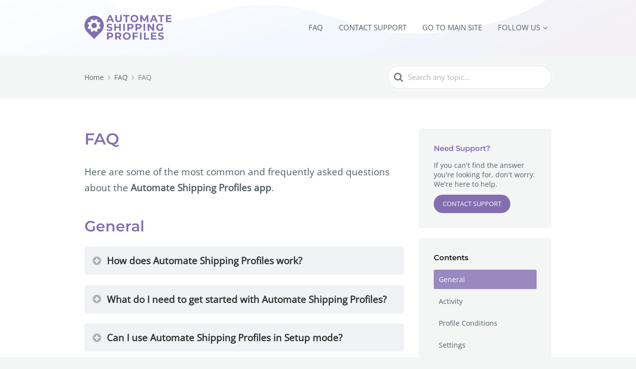

--- FILE ---
content_type: text/html; charset=UTF-8
request_url: https://www.help.automateprofiles.com/article/faq/
body_size: 88600
content:

<!DOCTYPE html>
<html lang="en-CA">
	<head>
		<meta http-equiv="x-ua-compatible" content="ie=edge">
		<meta charset="UTF-8" />
		<meta name="viewport" content="width=device-width, initial-scale=1">
		<link rel="profile" href="http://gmpg.org/xfn/11" />
		<title>FAQ &#8211; Automate Shipping Profiles Help Center</title>
<meta name='robots' content='max-image-preview:large' />
	<style>img:is([sizes="auto" i], [sizes^="auto," i]) { contain-intrinsic-size: 3000px 1500px }</style>
	<link rel="alternate" type="application/rss+xml" title="Automate Shipping Profiles Help Center &raquo; Feed" href="https://www.help.automateprofiles.com/feed/" />
<link rel="alternate" type="application/rss+xml" title="Automate Shipping Profiles Help Center &raquo; Comments Feed" href="https://www.help.automateprofiles.com/comments/feed/" />
		<!-- This site uses the Google Analytics by MonsterInsights plugin v9.7.0 - Using Analytics tracking - https://www.monsterinsights.com/ -->
		<!-- Note: MonsterInsights is not currently configured on this site. The site owner needs to authenticate with Google Analytics in the MonsterInsights settings panel. -->
					<!-- No tracking code set -->
				<!-- / Google Analytics by MonsterInsights -->
		<script type="text/javascript">
/* <![CDATA[ */
window._wpemojiSettings = {"baseUrl":"https:\/\/s.w.org\/images\/core\/emoji\/16.0.1\/72x72\/","ext":".png","svgUrl":"https:\/\/s.w.org\/images\/core\/emoji\/16.0.1\/svg\/","svgExt":".svg","source":{"concatemoji":"https:\/\/www.help.automateprofiles.com\/wp-includes\/js\/wp-emoji-release.min.js?ver=6.8.3"}};
/*! This file is auto-generated */
!function(s,n){var o,i,e;function c(e){try{var t={supportTests:e,timestamp:(new Date).valueOf()};sessionStorage.setItem(o,JSON.stringify(t))}catch(e){}}function p(e,t,n){e.clearRect(0,0,e.canvas.width,e.canvas.height),e.fillText(t,0,0);var t=new Uint32Array(e.getImageData(0,0,e.canvas.width,e.canvas.height).data),a=(e.clearRect(0,0,e.canvas.width,e.canvas.height),e.fillText(n,0,0),new Uint32Array(e.getImageData(0,0,e.canvas.width,e.canvas.height).data));return t.every(function(e,t){return e===a[t]})}function u(e,t){e.clearRect(0,0,e.canvas.width,e.canvas.height),e.fillText(t,0,0);for(var n=e.getImageData(16,16,1,1),a=0;a<n.data.length;a++)if(0!==n.data[a])return!1;return!0}function f(e,t,n,a){switch(t){case"flag":return n(e,"\ud83c\udff3\ufe0f\u200d\u26a7\ufe0f","\ud83c\udff3\ufe0f\u200b\u26a7\ufe0f")?!1:!n(e,"\ud83c\udde8\ud83c\uddf6","\ud83c\udde8\u200b\ud83c\uddf6")&&!n(e,"\ud83c\udff4\udb40\udc67\udb40\udc62\udb40\udc65\udb40\udc6e\udb40\udc67\udb40\udc7f","\ud83c\udff4\u200b\udb40\udc67\u200b\udb40\udc62\u200b\udb40\udc65\u200b\udb40\udc6e\u200b\udb40\udc67\u200b\udb40\udc7f");case"emoji":return!a(e,"\ud83e\udedf")}return!1}function g(e,t,n,a){var r="undefined"!=typeof WorkerGlobalScope&&self instanceof WorkerGlobalScope?new OffscreenCanvas(300,150):s.createElement("canvas"),o=r.getContext("2d",{willReadFrequently:!0}),i=(o.textBaseline="top",o.font="600 32px Arial",{});return e.forEach(function(e){i[e]=t(o,e,n,a)}),i}function t(e){var t=s.createElement("script");t.src=e,t.defer=!0,s.head.appendChild(t)}"undefined"!=typeof Promise&&(o="wpEmojiSettingsSupports",i=["flag","emoji"],n.supports={everything:!0,everythingExceptFlag:!0},e=new Promise(function(e){s.addEventListener("DOMContentLoaded",e,{once:!0})}),new Promise(function(t){var n=function(){try{var e=JSON.parse(sessionStorage.getItem(o));if("object"==typeof e&&"number"==typeof e.timestamp&&(new Date).valueOf()<e.timestamp+604800&&"object"==typeof e.supportTests)return e.supportTests}catch(e){}return null}();if(!n){if("undefined"!=typeof Worker&&"undefined"!=typeof OffscreenCanvas&&"undefined"!=typeof URL&&URL.createObjectURL&&"undefined"!=typeof Blob)try{var e="postMessage("+g.toString()+"("+[JSON.stringify(i),f.toString(),p.toString(),u.toString()].join(",")+"));",a=new Blob([e],{type:"text/javascript"}),r=new Worker(URL.createObjectURL(a),{name:"wpTestEmojiSupports"});return void(r.onmessage=function(e){c(n=e.data),r.terminate(),t(n)})}catch(e){}c(n=g(i,f,p,u))}t(n)}).then(function(e){for(var t in e)n.supports[t]=e[t],n.supports.everything=n.supports.everything&&n.supports[t],"flag"!==t&&(n.supports.everythingExceptFlag=n.supports.everythingExceptFlag&&n.supports[t]);n.supports.everythingExceptFlag=n.supports.everythingExceptFlag&&!n.supports.flag,n.DOMReady=!1,n.readyCallback=function(){n.DOMReady=!0}}).then(function(){return e}).then(function(){var e;n.supports.everything||(n.readyCallback(),(e=n.source||{}).concatemoji?t(e.concatemoji):e.wpemoji&&e.twemoji&&(t(e.twemoji),t(e.wpemoji)))}))}((window,document),window._wpemojiSettings);
/* ]]> */
</script>
<style id='wp-emoji-styles-inline-css' type='text/css'>

	img.wp-smiley, img.emoji {
		display: inline !important;
		border: none !important;
		box-shadow: none !important;
		height: 1em !important;
		width: 1em !important;
		margin: 0 0.07em !important;
		vertical-align: -0.1em !important;
		background: none !important;
		padding: 0 !important;
	}
</style>
<link rel='stylesheet' id='wp-block-library-css' href='https://www.help.automateprofiles.com/wp-includes/css/dist/block-library/style.min.css?ver=6.8.3' type='text/css' media='all' />
<style id='wp-block-library-theme-inline-css' type='text/css'>
.wp-block-audio :where(figcaption){color:#555;font-size:13px;text-align:center}.is-dark-theme .wp-block-audio :where(figcaption){color:#ffffffa6}.wp-block-audio{margin:0 0 1em}.wp-block-code{border:1px solid #ccc;border-radius:4px;font-family:Menlo,Consolas,monaco,monospace;padding:.8em 1em}.wp-block-embed :where(figcaption){color:#555;font-size:13px;text-align:center}.is-dark-theme .wp-block-embed :where(figcaption){color:#ffffffa6}.wp-block-embed{margin:0 0 1em}.blocks-gallery-caption{color:#555;font-size:13px;text-align:center}.is-dark-theme .blocks-gallery-caption{color:#ffffffa6}:root :where(.wp-block-image figcaption){color:#555;font-size:13px;text-align:center}.is-dark-theme :root :where(.wp-block-image figcaption){color:#ffffffa6}.wp-block-image{margin:0 0 1em}.wp-block-pullquote{border-bottom:4px solid;border-top:4px solid;color:currentColor;margin-bottom:1.75em}.wp-block-pullquote cite,.wp-block-pullquote footer,.wp-block-pullquote__citation{color:currentColor;font-size:.8125em;font-style:normal;text-transform:uppercase}.wp-block-quote{border-left:.25em solid;margin:0 0 1.75em;padding-left:1em}.wp-block-quote cite,.wp-block-quote footer{color:currentColor;font-size:.8125em;font-style:normal;position:relative}.wp-block-quote:where(.has-text-align-right){border-left:none;border-right:.25em solid;padding-left:0;padding-right:1em}.wp-block-quote:where(.has-text-align-center){border:none;padding-left:0}.wp-block-quote.is-large,.wp-block-quote.is-style-large,.wp-block-quote:where(.is-style-plain){border:none}.wp-block-search .wp-block-search__label{font-weight:700}.wp-block-search__button{border:1px solid #ccc;padding:.375em .625em}:where(.wp-block-group.has-background){padding:1.25em 2.375em}.wp-block-separator.has-css-opacity{opacity:.4}.wp-block-separator{border:none;border-bottom:2px solid;margin-left:auto;margin-right:auto}.wp-block-separator.has-alpha-channel-opacity{opacity:1}.wp-block-separator:not(.is-style-wide):not(.is-style-dots){width:100px}.wp-block-separator.has-background:not(.is-style-dots){border-bottom:none;height:1px}.wp-block-separator.has-background:not(.is-style-wide):not(.is-style-dots){height:2px}.wp-block-table{margin:0 0 1em}.wp-block-table td,.wp-block-table th{word-break:normal}.wp-block-table :where(figcaption){color:#555;font-size:13px;text-align:center}.is-dark-theme .wp-block-table :where(figcaption){color:#ffffffa6}.wp-block-video :where(figcaption){color:#555;font-size:13px;text-align:center}.is-dark-theme .wp-block-video :where(figcaption){color:#ffffffa6}.wp-block-video{margin:0 0 1em}:root :where(.wp-block-template-part.has-background){margin-bottom:0;margin-top:0;padding:1.25em 2.375em}
</style>
<style id='classic-theme-styles-inline-css' type='text/css'>
/*! This file is auto-generated */
.wp-block-button__link{color:#fff;background-color:#32373c;border-radius:9999px;box-shadow:none;text-decoration:none;padding:calc(.667em + 2px) calc(1.333em + 2px);font-size:1.125em}.wp-block-file__button{background:#32373c;color:#fff;text-decoration:none}
</style>
<link rel='stylesheet' id='wp-components-css' href='https://www.help.automateprofiles.com/wp-includes/css/dist/components/style.min.css?ver=6.8.3' type='text/css' media='all' />
<link rel='stylesheet' id='wp-preferences-css' href='https://www.help.automateprofiles.com/wp-includes/css/dist/preferences/style.min.css?ver=6.8.3' type='text/css' media='all' />
<link rel='stylesheet' id='wp-block-editor-css' href='https://www.help.automateprofiles.com/wp-includes/css/dist/block-editor/style.min.css?ver=6.8.3' type='text/css' media='all' />
<link rel='stylesheet' id='wp-reusable-blocks-css' href='https://www.help.automateprofiles.com/wp-includes/css/dist/reusable-blocks/style.min.css?ver=6.8.3' type='text/css' media='all' />
<link rel='stylesheet' id='wp-patterns-css' href='https://www.help.automateprofiles.com/wp-includes/css/dist/patterns/style.min.css?ver=6.8.3' type='text/css' media='all' />
<link rel='stylesheet' id='wp-editor-css' href='https://www.help.automateprofiles.com/wp-includes/css/dist/editor/style.min.css?ver=6.8.3' type='text/css' media='all' />
<link rel='stylesheet' id='htgb-style-css-css' href='https://www.help.automateprofiles.com/wp-content/plugins/heroic-glossary/dist/blocks.style.build.css' type='text/css' media='all' />
<link rel='stylesheet' id='ht-blocks-modules-styles-css' href='https://www.help.automateprofiles.com/wp-content/plugins/heroic-blocks/dist/css/ht-blocks-modules-styles.css?ver=1660230303' type='text/css' media='all' />
<link rel='stylesheet' id='ht_toc-style-css-css' href='https://www.help.automateprofiles.com/wp-content/plugins/heroic-table-of-contents/dist/blocks.style.build.css?ver=1660225412' type='text/css' media='all' />
<style id='global-styles-inline-css' type='text/css'>
:root{--wp--preset--aspect-ratio--square: 1;--wp--preset--aspect-ratio--4-3: 4/3;--wp--preset--aspect-ratio--3-4: 3/4;--wp--preset--aspect-ratio--3-2: 3/2;--wp--preset--aspect-ratio--2-3: 2/3;--wp--preset--aspect-ratio--16-9: 16/9;--wp--preset--aspect-ratio--9-16: 9/16;--wp--preset--color--black: #000000;--wp--preset--color--cyan-bluish-gray: #abb8c3;--wp--preset--color--white: #fff;--wp--preset--color--pale-pink: #f78da7;--wp--preset--color--vivid-red: #cf2e2e;--wp--preset--color--luminous-vivid-orange: #ff6900;--wp--preset--color--luminous-vivid-amber: #fcb900;--wp--preset--color--light-green-cyan: #7bdcb5;--wp--preset--color--vivid-green-cyan: #00d084;--wp--preset--color--pale-cyan-blue: #8ed1fc;--wp--preset--color--vivid-cyan-blue: #0693e3;--wp--preset--color--vivid-purple: #9b51e0;--wp--preset--color--dark-gray: #28303D;--wp--preset--color--gray: #39414D;--wp--preset--color--theme-default: #836eb1;--wp--preset--color--blue: #0069e4;--wp--preset--color--purple: #5749a0;--wp--preset--color--orange: #f0644a;--wp--preset--color--green: #46a162;--wp--preset--color--pale-blue: #7994be;--wp--preset--gradient--vivid-cyan-blue-to-vivid-purple: linear-gradient(135deg,rgba(6,147,227,1) 0%,rgb(155,81,224) 100%);--wp--preset--gradient--light-green-cyan-to-vivid-green-cyan: linear-gradient(135deg,rgb(122,220,180) 0%,rgb(0,208,130) 100%);--wp--preset--gradient--luminous-vivid-amber-to-luminous-vivid-orange: linear-gradient(135deg,rgba(252,185,0,1) 0%,rgba(255,105,0,1) 100%);--wp--preset--gradient--luminous-vivid-orange-to-vivid-red: linear-gradient(135deg,rgba(255,105,0,1) 0%,rgb(207,46,46) 100%);--wp--preset--gradient--very-light-gray-to-cyan-bluish-gray: linear-gradient(135deg,rgb(238,238,238) 0%,rgb(169,184,195) 100%);--wp--preset--gradient--cool-to-warm-spectrum: linear-gradient(135deg,rgb(74,234,220) 0%,rgb(151,120,209) 20%,rgb(207,42,186) 40%,rgb(238,44,130) 60%,rgb(251,105,98) 80%,rgb(254,248,76) 100%);--wp--preset--gradient--blush-light-purple: linear-gradient(135deg,rgb(255,206,236) 0%,rgb(152,150,240) 100%);--wp--preset--gradient--blush-bordeaux: linear-gradient(135deg,rgb(254,205,165) 0%,rgb(254,45,45) 50%,rgb(107,0,62) 100%);--wp--preset--gradient--luminous-dusk: linear-gradient(135deg,rgb(255,203,112) 0%,rgb(199,81,192) 50%,rgb(65,88,208) 100%);--wp--preset--gradient--pale-ocean: linear-gradient(135deg,rgb(255,245,203) 0%,rgb(182,227,212) 50%,rgb(51,167,181) 100%);--wp--preset--gradient--electric-grass: linear-gradient(135deg,rgb(202,248,128) 0%,rgb(113,206,126) 100%);--wp--preset--gradient--midnight: linear-gradient(135deg,rgb(2,3,129) 0%,rgb(40,116,252) 100%);--wp--preset--font-size--small: 13px;--wp--preset--font-size--medium: 20px;--wp--preset--font-size--large: 36px;--wp--preset--font-size--x-large: 42px;--wp--preset--spacing--20: 0.44rem;--wp--preset--spacing--30: 0.67rem;--wp--preset--spacing--40: 1rem;--wp--preset--spacing--50: 1.5rem;--wp--preset--spacing--60: 2.25rem;--wp--preset--spacing--70: 3.38rem;--wp--preset--spacing--80: 5.06rem;--wp--preset--shadow--natural: 6px 6px 9px rgba(0, 0, 0, 0.2);--wp--preset--shadow--deep: 12px 12px 50px rgba(0, 0, 0, 0.4);--wp--preset--shadow--sharp: 6px 6px 0px rgba(0, 0, 0, 0.2);--wp--preset--shadow--outlined: 6px 6px 0px -3px rgba(255, 255, 255, 1), 6px 6px rgba(0, 0, 0, 1);--wp--preset--shadow--crisp: 6px 6px 0px rgba(0, 0, 0, 1);}:where(.is-layout-flex){gap: 0.5em;}:where(.is-layout-grid){gap: 0.5em;}body .is-layout-flex{display: flex;}.is-layout-flex{flex-wrap: wrap;align-items: center;}.is-layout-flex > :is(*, div){margin: 0;}body .is-layout-grid{display: grid;}.is-layout-grid > :is(*, div){margin: 0;}:where(.wp-block-columns.is-layout-flex){gap: 2em;}:where(.wp-block-columns.is-layout-grid){gap: 2em;}:where(.wp-block-post-template.is-layout-flex){gap: 1.25em;}:where(.wp-block-post-template.is-layout-grid){gap: 1.25em;}.has-black-color{color: var(--wp--preset--color--black) !important;}.has-cyan-bluish-gray-color{color: var(--wp--preset--color--cyan-bluish-gray) !important;}.has-white-color{color: var(--wp--preset--color--white) !important;}.has-pale-pink-color{color: var(--wp--preset--color--pale-pink) !important;}.has-vivid-red-color{color: var(--wp--preset--color--vivid-red) !important;}.has-luminous-vivid-orange-color{color: var(--wp--preset--color--luminous-vivid-orange) !important;}.has-luminous-vivid-amber-color{color: var(--wp--preset--color--luminous-vivid-amber) !important;}.has-light-green-cyan-color{color: var(--wp--preset--color--light-green-cyan) !important;}.has-vivid-green-cyan-color{color: var(--wp--preset--color--vivid-green-cyan) !important;}.has-pale-cyan-blue-color{color: var(--wp--preset--color--pale-cyan-blue) !important;}.has-vivid-cyan-blue-color{color: var(--wp--preset--color--vivid-cyan-blue) !important;}.has-vivid-purple-color{color: var(--wp--preset--color--vivid-purple) !important;}.has-black-background-color{background-color: var(--wp--preset--color--black) !important;}.has-cyan-bluish-gray-background-color{background-color: var(--wp--preset--color--cyan-bluish-gray) !important;}.has-white-background-color{background-color: var(--wp--preset--color--white) !important;}.has-pale-pink-background-color{background-color: var(--wp--preset--color--pale-pink) !important;}.has-vivid-red-background-color{background-color: var(--wp--preset--color--vivid-red) !important;}.has-luminous-vivid-orange-background-color{background-color: var(--wp--preset--color--luminous-vivid-orange) !important;}.has-luminous-vivid-amber-background-color{background-color: var(--wp--preset--color--luminous-vivid-amber) !important;}.has-light-green-cyan-background-color{background-color: var(--wp--preset--color--light-green-cyan) !important;}.has-vivid-green-cyan-background-color{background-color: var(--wp--preset--color--vivid-green-cyan) !important;}.has-pale-cyan-blue-background-color{background-color: var(--wp--preset--color--pale-cyan-blue) !important;}.has-vivid-cyan-blue-background-color{background-color: var(--wp--preset--color--vivid-cyan-blue) !important;}.has-vivid-purple-background-color{background-color: var(--wp--preset--color--vivid-purple) !important;}.has-black-border-color{border-color: var(--wp--preset--color--black) !important;}.has-cyan-bluish-gray-border-color{border-color: var(--wp--preset--color--cyan-bluish-gray) !important;}.has-white-border-color{border-color: var(--wp--preset--color--white) !important;}.has-pale-pink-border-color{border-color: var(--wp--preset--color--pale-pink) !important;}.has-vivid-red-border-color{border-color: var(--wp--preset--color--vivid-red) !important;}.has-luminous-vivid-orange-border-color{border-color: var(--wp--preset--color--luminous-vivid-orange) !important;}.has-luminous-vivid-amber-border-color{border-color: var(--wp--preset--color--luminous-vivid-amber) !important;}.has-light-green-cyan-border-color{border-color: var(--wp--preset--color--light-green-cyan) !important;}.has-vivid-green-cyan-border-color{border-color: var(--wp--preset--color--vivid-green-cyan) !important;}.has-pale-cyan-blue-border-color{border-color: var(--wp--preset--color--pale-cyan-blue) !important;}.has-vivid-cyan-blue-border-color{border-color: var(--wp--preset--color--vivid-cyan-blue) !important;}.has-vivid-purple-border-color{border-color: var(--wp--preset--color--vivid-purple) !important;}.has-vivid-cyan-blue-to-vivid-purple-gradient-background{background: var(--wp--preset--gradient--vivid-cyan-blue-to-vivid-purple) !important;}.has-light-green-cyan-to-vivid-green-cyan-gradient-background{background: var(--wp--preset--gradient--light-green-cyan-to-vivid-green-cyan) !important;}.has-luminous-vivid-amber-to-luminous-vivid-orange-gradient-background{background: var(--wp--preset--gradient--luminous-vivid-amber-to-luminous-vivid-orange) !important;}.has-luminous-vivid-orange-to-vivid-red-gradient-background{background: var(--wp--preset--gradient--luminous-vivid-orange-to-vivid-red) !important;}.has-very-light-gray-to-cyan-bluish-gray-gradient-background{background: var(--wp--preset--gradient--very-light-gray-to-cyan-bluish-gray) !important;}.has-cool-to-warm-spectrum-gradient-background{background: var(--wp--preset--gradient--cool-to-warm-spectrum) !important;}.has-blush-light-purple-gradient-background{background: var(--wp--preset--gradient--blush-light-purple) !important;}.has-blush-bordeaux-gradient-background{background: var(--wp--preset--gradient--blush-bordeaux) !important;}.has-luminous-dusk-gradient-background{background: var(--wp--preset--gradient--luminous-dusk) !important;}.has-pale-ocean-gradient-background{background: var(--wp--preset--gradient--pale-ocean) !important;}.has-electric-grass-gradient-background{background: var(--wp--preset--gradient--electric-grass) !important;}.has-midnight-gradient-background{background: var(--wp--preset--gradient--midnight) !important;}.has-small-font-size{font-size: var(--wp--preset--font-size--small) !important;}.has-medium-font-size{font-size: var(--wp--preset--font-size--medium) !important;}.has-large-font-size{font-size: var(--wp--preset--font-size--large) !important;}.has-x-large-font-size{font-size: var(--wp--preset--font-size--x-large) !important;}
:where(.wp-block-post-template.is-layout-flex){gap: 1.25em;}:where(.wp-block-post-template.is-layout-grid){gap: 1.25em;}
:where(.wp-block-columns.is-layout-flex){gap: 2em;}:where(.wp-block-columns.is-layout-grid){gap: 2em;}
:root :where(.wp-block-pullquote){font-size: 1.5em;line-height: 1.6;}
</style>
<link rel='stylesheet' id='ht-theme-style-css' href='https://www.help.automateprofiles.com/wp-content/themes/knowall/css/style.css?ver=1.15.16' type='text/css' media='all' />
<script type="text/javascript" src="https://www.help.automateprofiles.com/wp-includes/js/jquery/jquery.min.js?ver=3.7.1" id="jquery-core-js"></script>
<script type="text/javascript" src="https://www.help.automateprofiles.com/wp-includes/js/jquery/jquery-migrate.min.js?ver=3.4.1" id="jquery-migrate-js"></script>
<link rel="https://api.w.org/" href="https://www.help.automateprofiles.com/wp-json/" /><link rel="alternate" title="JSON" type="application/json" href="https://www.help.automateprofiles.com/wp-json/wp/v2/ht-kb/105" /><link rel="EditURI" type="application/rsd+xml" title="RSD" href="https://www.help.automateprofiles.com/xmlrpc.php?rsd" />
<meta name="generator" content="WordPress 6.8.3" />
<link rel="canonical" href="https://www.help.automateprofiles.com/article/faq/" />
<link rel='shortlink' href='https://www.help.automateprofiles.com/?p=105' />
<link rel="alternate" title="oEmbed (JSON)" type="application/json+oembed" href="https://www.help.automateprofiles.com/wp-json/oembed/1.0/embed?url=https%3A%2F%2Fwww.help.automateprofiles.com%2Farticle%2Ffaq%2F" />
<link rel="alternate" title="oEmbed (XML)" type="text/xml+oembed" href="https://www.help.automateprofiles.com/wp-json/oembed/1.0/embed?url=https%3A%2F%2Fwww.help.automateprofiles.com%2Farticle%2Ffaq%2F&#038;format=xml" />
<!-- HKB CSS Variables --><style>:root {--hkb-main-container-width: 1200px;--hkb-link-color: #2358a1;--hkb-link-color-hover: #2861b0;--hkb-header-style-bg: #2358a1;--hkb-header-style-graddir: 90deg;--hkb-header-style-grad1: #2358a1;--hkb-header-style-grad2: #2358a1;--hkb-header-text-color: #ffffff;}</style><meta name="generator" content="Heroic Knowledge Base v3.16.4" />
<meta name="generator" content="KnowAll v1.15.16" />
<link rel="icon" href="https://www.help.automateprofiles.com/wp-content/uploads/2020/06/cropped-ASP-Favicon-32x32.png" sizes="32x32" />
<link rel="icon" href="https://www.help.automateprofiles.com/wp-content/uploads/2020/06/cropped-ASP-Favicon-192x192.png" sizes="192x192" />
<link rel="apple-touch-icon" href="https://www.help.automateprofiles.com/wp-content/uploads/2020/06/cropped-ASP-Favicon-180x180.png" />
<meta name="msapplication-TileImage" content="https://www.help.automateprofiles.com/wp-content/uploads/2020/06/cropped-ASP-Favicon-270x270.png" />
<style id="kirki-inline-styles">.site-header{background-image:url("https://www.help.automateprofiles.com/wp-content/uploads/2020/05/Help-Centre-Banner.jpg");background-color:#ffffff;background-repeat:no-repeat;background-position:center center;background-attachment:scroll;-webkit-background-size:cover;-moz-background-size:cover;-ms-background-size:cover;-o-background-size:cover;background-size:cover;}.site-header .site-header__title, .nav-header ul li a{color:#505f63;}.nav-header .nav-header__mtoggle span, .nav-header .nav-header__mtoggle span::before, .nav-header .nav-header__mtoggle span::after{background:#505f63;}a{color:#836eb1;}input[type="reset"], input[type="submit"], input[type="button"], .hkb-article__content ol li:before, .hkb-article__content ul li:before, .hkb_widget_exit__btn{background:#836eb1;}.hkb-breadcrumbs__icon{fill:#836eb1;}.hkb-article__title a:hover, .hkb-article__link:hover h2, .ht-post__title a:hover, .hkb-category .hkb-category__articlelist a{color:#836eb1;}.hkb-article-attachment__icon{fill:#836eb1;}a:hover, .hkb-category .hkb-category__articlelist a:hover{color:#333333;}button:hover, input[type="reset"]:hover, input[type="submit"]:hover, input[type="button"]:hover, .ht-transferbox__btn:hover{background:#333333;}.ht-container{max-width:1000px;}.ht-sitecontainer--boxed{max-width:1000px;}h1, h2, h3, h4, h5, h6{font-family:Montserrat;font-weight:600;letter-spacing:0px;text-transform:none;color:#836eb1;}body, input, optgroup, select, textarea, p{font-family:Open Sans;font-size:1.2rem;font-weight:400;letter-spacing:0px;line-height:1.7;color:#505f63;}.hkb-category .hkb-category__iconwrap, .ht-categoryheader .hkb-category__iconwrap{flex-basis:50px;min-width:50px;}.hkb-category .hkb-category__iconwrap img, .ht-categoryheader .hkb-category__iconwrap img{max-width:50px;}.hkb-category .hkb-category__iconwrap img, .ht-categoryheader .hkb-category__iconwrap img, .hkb-category .hkb-category__iconwrap, .ht-categoryheader .hkb-category__iconwrap, .ht-categoryheader .hkb-category__iconwrap svg{max-height:50px;}.nav-header > ul > li.menu-item-has-children > a::after {background-image: url("data:image/svg+xml,%3Csvg xmlns='http://www.w3.org/2000/svg' viewBox='0 0 34.1 19' fill='%23505f63'%3E%3Cpath d='M17 19c-0.5 0-1-0.2-1.4-0.6L0.6 3.4c-0.8-0.8-0.8-2 0-2.8 0.8-0.8 2-0.8 2.8 0L17 14.2 30.7 0.6c0.8-0.8 2-0.8 2.8 0 0.8 0.8 0.8 2 0 2.8L18.4 18.4C18 18.8 17.5 19 17 19z'/%3E%3C/svg%3E");}.ht-container, .ht-sitecontainer--boxed { max-width: 1000px }.hkb_widget_toc ol li.active > a { background: rgba( 131 ,110, 177, 0.8); }/* Header */
.site-logo img {
		max-width: 175px;
}

.nav-header ul li a {
    text-transform: uppercase;
}
.site-header .site-header__title {
		color: #836EB1;
}

@media screen and (min-width: 768px) {
		.nav-header > ul > li:hover > a {
				background: none;
				text-decoration: underline; 
				cursor: pointer;
		}
		.nav-header > ul > li ul li a {
				color: #505f63;
	}
}/* cyrillic-ext */
@font-face {
  font-family: 'Montserrat';
  font-style: normal;
  font-weight: 600;
  font-display: swap;
  src: url(https://www.help.automateprofiles.com/wp-content/fonts/montserrat/JTUHjIg1_i6t8kCHKm4532VJOt5-QNFgpCu173w0aXpsog.woff2) format('woff2');
  unicode-range: U+0460-052F, U+1C80-1C8A, U+20B4, U+2DE0-2DFF, U+A640-A69F, U+FE2E-FE2F;
}
/* cyrillic */
@font-face {
  font-family: 'Montserrat';
  font-style: normal;
  font-weight: 600;
  font-display: swap;
  src: url(https://www.help.automateprofiles.com/wp-content/fonts/montserrat/JTUHjIg1_i6t8kCHKm4532VJOt5-QNFgpCu173w9aXpsog.woff2) format('woff2');
  unicode-range: U+0301, U+0400-045F, U+0490-0491, U+04B0-04B1, U+2116;
}
/* vietnamese */
@font-face {
  font-family: 'Montserrat';
  font-style: normal;
  font-weight: 600;
  font-display: swap;
  src: url(https://www.help.automateprofiles.com/wp-content/fonts/montserrat/JTUHjIg1_i6t8kCHKm4532VJOt5-QNFgpCu173w2aXpsog.woff2) format('woff2');
  unicode-range: U+0102-0103, U+0110-0111, U+0128-0129, U+0168-0169, U+01A0-01A1, U+01AF-01B0, U+0300-0301, U+0303-0304, U+0308-0309, U+0323, U+0329, U+1EA0-1EF9, U+20AB;
}
/* latin-ext */
@font-face {
  font-family: 'Montserrat';
  font-style: normal;
  font-weight: 600;
  font-display: swap;
  src: url(https://www.help.automateprofiles.com/wp-content/fonts/montserrat/JTUHjIg1_i6t8kCHKm4532VJOt5-QNFgpCu173w3aXpsog.woff2) format('woff2');
  unicode-range: U+0100-02BA, U+02BD-02C5, U+02C7-02CC, U+02CE-02D7, U+02DD-02FF, U+0304, U+0308, U+0329, U+1D00-1DBF, U+1E00-1E9F, U+1EF2-1EFF, U+2020, U+20A0-20AB, U+20AD-20C0, U+2113, U+2C60-2C7F, U+A720-A7FF;
}
/* latin */
@font-face {
  font-family: 'Montserrat';
  font-style: normal;
  font-weight: 600;
  font-display: swap;
  src: url(https://www.help.automateprofiles.com/wp-content/fonts/montserrat/JTUHjIg1_i6t8kCHKm4532VJOt5-QNFgpCu173w5aXo.woff2) format('woff2');
  unicode-range: U+0000-00FF, U+0131, U+0152-0153, U+02BB-02BC, U+02C6, U+02DA, U+02DC, U+0304, U+0308, U+0329, U+2000-206F, U+20AC, U+2122, U+2191, U+2193, U+2212, U+2215, U+FEFF, U+FFFD;
}/* cyrillic-ext */
@font-face {
  font-family: 'Open Sans';
  font-style: normal;
  font-weight: 400;
  font-stretch: 100%;
  font-display: swap;
  src: url(https://www.help.automateprofiles.com/wp-content/fonts/open-sans/memSYaGs126MiZpBA-UvWbX2vVnXBbObj2OVZyOOSr4dVJWUgsjZ0B4taVIGxA.woff2) format('woff2');
  unicode-range: U+0460-052F, U+1C80-1C8A, U+20B4, U+2DE0-2DFF, U+A640-A69F, U+FE2E-FE2F;
}
/* cyrillic */
@font-face {
  font-family: 'Open Sans';
  font-style: normal;
  font-weight: 400;
  font-stretch: 100%;
  font-display: swap;
  src: url(https://www.help.automateprofiles.com/wp-content/fonts/open-sans/memSYaGs126MiZpBA-UvWbX2vVnXBbObj2OVZyOOSr4dVJWUgsjZ0B4kaVIGxA.woff2) format('woff2');
  unicode-range: U+0301, U+0400-045F, U+0490-0491, U+04B0-04B1, U+2116;
}
/* greek-ext */
@font-face {
  font-family: 'Open Sans';
  font-style: normal;
  font-weight: 400;
  font-stretch: 100%;
  font-display: swap;
  src: url(https://www.help.automateprofiles.com/wp-content/fonts/open-sans/memSYaGs126MiZpBA-UvWbX2vVnXBbObj2OVZyOOSr4dVJWUgsjZ0B4saVIGxA.woff2) format('woff2');
  unicode-range: U+1F00-1FFF;
}
/* greek */
@font-face {
  font-family: 'Open Sans';
  font-style: normal;
  font-weight: 400;
  font-stretch: 100%;
  font-display: swap;
  src: url(https://www.help.automateprofiles.com/wp-content/fonts/open-sans/memSYaGs126MiZpBA-UvWbX2vVnXBbObj2OVZyOOSr4dVJWUgsjZ0B4jaVIGxA.woff2) format('woff2');
  unicode-range: U+0370-0377, U+037A-037F, U+0384-038A, U+038C, U+038E-03A1, U+03A3-03FF;
}
/* hebrew */
@font-face {
  font-family: 'Open Sans';
  font-style: normal;
  font-weight: 400;
  font-stretch: 100%;
  font-display: swap;
  src: url(https://www.help.automateprofiles.com/wp-content/fonts/open-sans/memSYaGs126MiZpBA-UvWbX2vVnXBbObj2OVZyOOSr4dVJWUgsjZ0B4iaVIGxA.woff2) format('woff2');
  unicode-range: U+0307-0308, U+0590-05FF, U+200C-2010, U+20AA, U+25CC, U+FB1D-FB4F;
}
/* math */
@font-face {
  font-family: 'Open Sans';
  font-style: normal;
  font-weight: 400;
  font-stretch: 100%;
  font-display: swap;
  src: url(https://www.help.automateprofiles.com/wp-content/fonts/open-sans/memSYaGs126MiZpBA-UvWbX2vVnXBbObj2OVZyOOSr4dVJWUgsjZ0B5caVIGxA.woff2) format('woff2');
  unicode-range: U+0302-0303, U+0305, U+0307-0308, U+0310, U+0312, U+0315, U+031A, U+0326-0327, U+032C, U+032F-0330, U+0332-0333, U+0338, U+033A, U+0346, U+034D, U+0391-03A1, U+03A3-03A9, U+03B1-03C9, U+03D1, U+03D5-03D6, U+03F0-03F1, U+03F4-03F5, U+2016-2017, U+2034-2038, U+203C, U+2040, U+2043, U+2047, U+2050, U+2057, U+205F, U+2070-2071, U+2074-208E, U+2090-209C, U+20D0-20DC, U+20E1, U+20E5-20EF, U+2100-2112, U+2114-2115, U+2117-2121, U+2123-214F, U+2190, U+2192, U+2194-21AE, U+21B0-21E5, U+21F1-21F2, U+21F4-2211, U+2213-2214, U+2216-22FF, U+2308-230B, U+2310, U+2319, U+231C-2321, U+2336-237A, U+237C, U+2395, U+239B-23B7, U+23D0, U+23DC-23E1, U+2474-2475, U+25AF, U+25B3, U+25B7, U+25BD, U+25C1, U+25CA, U+25CC, U+25FB, U+266D-266F, U+27C0-27FF, U+2900-2AFF, U+2B0E-2B11, U+2B30-2B4C, U+2BFE, U+3030, U+FF5B, U+FF5D, U+1D400-1D7FF, U+1EE00-1EEFF;
}
/* symbols */
@font-face {
  font-family: 'Open Sans';
  font-style: normal;
  font-weight: 400;
  font-stretch: 100%;
  font-display: swap;
  src: url(https://www.help.automateprofiles.com/wp-content/fonts/open-sans/memSYaGs126MiZpBA-UvWbX2vVnXBbObj2OVZyOOSr4dVJWUgsjZ0B5OaVIGxA.woff2) format('woff2');
  unicode-range: U+0001-000C, U+000E-001F, U+007F-009F, U+20DD-20E0, U+20E2-20E4, U+2150-218F, U+2190, U+2192, U+2194-2199, U+21AF, U+21E6-21F0, U+21F3, U+2218-2219, U+2299, U+22C4-22C6, U+2300-243F, U+2440-244A, U+2460-24FF, U+25A0-27BF, U+2800-28FF, U+2921-2922, U+2981, U+29BF, U+29EB, U+2B00-2BFF, U+4DC0-4DFF, U+FFF9-FFFB, U+10140-1018E, U+10190-1019C, U+101A0, U+101D0-101FD, U+102E0-102FB, U+10E60-10E7E, U+1D2C0-1D2D3, U+1D2E0-1D37F, U+1F000-1F0FF, U+1F100-1F1AD, U+1F1E6-1F1FF, U+1F30D-1F30F, U+1F315, U+1F31C, U+1F31E, U+1F320-1F32C, U+1F336, U+1F378, U+1F37D, U+1F382, U+1F393-1F39F, U+1F3A7-1F3A8, U+1F3AC-1F3AF, U+1F3C2, U+1F3C4-1F3C6, U+1F3CA-1F3CE, U+1F3D4-1F3E0, U+1F3ED, U+1F3F1-1F3F3, U+1F3F5-1F3F7, U+1F408, U+1F415, U+1F41F, U+1F426, U+1F43F, U+1F441-1F442, U+1F444, U+1F446-1F449, U+1F44C-1F44E, U+1F453, U+1F46A, U+1F47D, U+1F4A3, U+1F4B0, U+1F4B3, U+1F4B9, U+1F4BB, U+1F4BF, U+1F4C8-1F4CB, U+1F4D6, U+1F4DA, U+1F4DF, U+1F4E3-1F4E6, U+1F4EA-1F4ED, U+1F4F7, U+1F4F9-1F4FB, U+1F4FD-1F4FE, U+1F503, U+1F507-1F50B, U+1F50D, U+1F512-1F513, U+1F53E-1F54A, U+1F54F-1F5FA, U+1F610, U+1F650-1F67F, U+1F687, U+1F68D, U+1F691, U+1F694, U+1F698, U+1F6AD, U+1F6B2, U+1F6B9-1F6BA, U+1F6BC, U+1F6C6-1F6CF, U+1F6D3-1F6D7, U+1F6E0-1F6EA, U+1F6F0-1F6F3, U+1F6F7-1F6FC, U+1F700-1F7FF, U+1F800-1F80B, U+1F810-1F847, U+1F850-1F859, U+1F860-1F887, U+1F890-1F8AD, U+1F8B0-1F8BB, U+1F8C0-1F8C1, U+1F900-1F90B, U+1F93B, U+1F946, U+1F984, U+1F996, U+1F9E9, U+1FA00-1FA6F, U+1FA70-1FA7C, U+1FA80-1FA89, U+1FA8F-1FAC6, U+1FACE-1FADC, U+1FADF-1FAE9, U+1FAF0-1FAF8, U+1FB00-1FBFF;
}
/* vietnamese */
@font-face {
  font-family: 'Open Sans';
  font-style: normal;
  font-weight: 400;
  font-stretch: 100%;
  font-display: swap;
  src: url(https://www.help.automateprofiles.com/wp-content/fonts/open-sans/memSYaGs126MiZpBA-UvWbX2vVnXBbObj2OVZyOOSr4dVJWUgsjZ0B4vaVIGxA.woff2) format('woff2');
  unicode-range: U+0102-0103, U+0110-0111, U+0128-0129, U+0168-0169, U+01A0-01A1, U+01AF-01B0, U+0300-0301, U+0303-0304, U+0308-0309, U+0323, U+0329, U+1EA0-1EF9, U+20AB;
}
/* latin-ext */
@font-face {
  font-family: 'Open Sans';
  font-style: normal;
  font-weight: 400;
  font-stretch: 100%;
  font-display: swap;
  src: url(https://www.help.automateprofiles.com/wp-content/fonts/open-sans/memSYaGs126MiZpBA-UvWbX2vVnXBbObj2OVZyOOSr4dVJWUgsjZ0B4uaVIGxA.woff2) format('woff2');
  unicode-range: U+0100-02BA, U+02BD-02C5, U+02C7-02CC, U+02CE-02D7, U+02DD-02FF, U+0304, U+0308, U+0329, U+1D00-1DBF, U+1E00-1E9F, U+1EF2-1EFF, U+2020, U+20A0-20AB, U+20AD-20C0, U+2113, U+2C60-2C7F, U+A720-A7FF;
}
/* latin */
@font-face {
  font-family: 'Open Sans';
  font-style: normal;
  font-weight: 400;
  font-stretch: 100%;
  font-display: swap;
  src: url(https://www.help.automateprofiles.com/wp-content/fonts/open-sans/memSYaGs126MiZpBA-UvWbX2vVnXBbObj2OVZyOOSr4dVJWUgsjZ0B4gaVI.woff2) format('woff2');
  unicode-range: U+0000-00FF, U+0131, U+0152-0153, U+02BB-02BC, U+02C6, U+02DA, U+02DC, U+0304, U+0308, U+0329, U+2000-206F, U+20AC, U+2122, U+2191, U+2193, U+2212, U+2215, U+FEFF, U+FFFD;
}/* cyrillic-ext */
@font-face {
  font-family: 'Montserrat';
  font-style: normal;
  font-weight: 600;
  font-display: swap;
  src: url(https://www.help.automateprofiles.com/wp-content/fonts/montserrat/JTUHjIg1_i6t8kCHKm4532VJOt5-QNFgpCu173w0aXpsog.woff2) format('woff2');
  unicode-range: U+0460-052F, U+1C80-1C8A, U+20B4, U+2DE0-2DFF, U+A640-A69F, U+FE2E-FE2F;
}
/* cyrillic */
@font-face {
  font-family: 'Montserrat';
  font-style: normal;
  font-weight: 600;
  font-display: swap;
  src: url(https://www.help.automateprofiles.com/wp-content/fonts/montserrat/JTUHjIg1_i6t8kCHKm4532VJOt5-QNFgpCu173w9aXpsog.woff2) format('woff2');
  unicode-range: U+0301, U+0400-045F, U+0490-0491, U+04B0-04B1, U+2116;
}
/* vietnamese */
@font-face {
  font-family: 'Montserrat';
  font-style: normal;
  font-weight: 600;
  font-display: swap;
  src: url(https://www.help.automateprofiles.com/wp-content/fonts/montserrat/JTUHjIg1_i6t8kCHKm4532VJOt5-QNFgpCu173w2aXpsog.woff2) format('woff2');
  unicode-range: U+0102-0103, U+0110-0111, U+0128-0129, U+0168-0169, U+01A0-01A1, U+01AF-01B0, U+0300-0301, U+0303-0304, U+0308-0309, U+0323, U+0329, U+1EA0-1EF9, U+20AB;
}
/* latin-ext */
@font-face {
  font-family: 'Montserrat';
  font-style: normal;
  font-weight: 600;
  font-display: swap;
  src: url(https://www.help.automateprofiles.com/wp-content/fonts/montserrat/JTUHjIg1_i6t8kCHKm4532VJOt5-QNFgpCu173w3aXpsog.woff2) format('woff2');
  unicode-range: U+0100-02BA, U+02BD-02C5, U+02C7-02CC, U+02CE-02D7, U+02DD-02FF, U+0304, U+0308, U+0329, U+1D00-1DBF, U+1E00-1E9F, U+1EF2-1EFF, U+2020, U+20A0-20AB, U+20AD-20C0, U+2113, U+2C60-2C7F, U+A720-A7FF;
}
/* latin */
@font-face {
  font-family: 'Montserrat';
  font-style: normal;
  font-weight: 600;
  font-display: swap;
  src: url(https://www.help.automateprofiles.com/wp-content/fonts/montserrat/JTUHjIg1_i6t8kCHKm4532VJOt5-QNFgpCu173w5aXo.woff2) format('woff2');
  unicode-range: U+0000-00FF, U+0131, U+0152-0153, U+02BB-02BC, U+02C6, U+02DA, U+02DC, U+0304, U+0308, U+0329, U+2000-206F, U+20AC, U+2122, U+2191, U+2193, U+2212, U+2215, U+FEFF, U+FFFD;
}/* cyrillic-ext */
@font-face {
  font-family: 'Open Sans';
  font-style: normal;
  font-weight: 400;
  font-stretch: 100%;
  font-display: swap;
  src: url(https://www.help.automateprofiles.com/wp-content/fonts/open-sans/memSYaGs126MiZpBA-UvWbX2vVnXBbObj2OVZyOOSr4dVJWUgsjZ0B4taVIGxA.woff2) format('woff2');
  unicode-range: U+0460-052F, U+1C80-1C8A, U+20B4, U+2DE0-2DFF, U+A640-A69F, U+FE2E-FE2F;
}
/* cyrillic */
@font-face {
  font-family: 'Open Sans';
  font-style: normal;
  font-weight: 400;
  font-stretch: 100%;
  font-display: swap;
  src: url(https://www.help.automateprofiles.com/wp-content/fonts/open-sans/memSYaGs126MiZpBA-UvWbX2vVnXBbObj2OVZyOOSr4dVJWUgsjZ0B4kaVIGxA.woff2) format('woff2');
  unicode-range: U+0301, U+0400-045F, U+0490-0491, U+04B0-04B1, U+2116;
}
/* greek-ext */
@font-face {
  font-family: 'Open Sans';
  font-style: normal;
  font-weight: 400;
  font-stretch: 100%;
  font-display: swap;
  src: url(https://www.help.automateprofiles.com/wp-content/fonts/open-sans/memSYaGs126MiZpBA-UvWbX2vVnXBbObj2OVZyOOSr4dVJWUgsjZ0B4saVIGxA.woff2) format('woff2');
  unicode-range: U+1F00-1FFF;
}
/* greek */
@font-face {
  font-family: 'Open Sans';
  font-style: normal;
  font-weight: 400;
  font-stretch: 100%;
  font-display: swap;
  src: url(https://www.help.automateprofiles.com/wp-content/fonts/open-sans/memSYaGs126MiZpBA-UvWbX2vVnXBbObj2OVZyOOSr4dVJWUgsjZ0B4jaVIGxA.woff2) format('woff2');
  unicode-range: U+0370-0377, U+037A-037F, U+0384-038A, U+038C, U+038E-03A1, U+03A3-03FF;
}
/* hebrew */
@font-face {
  font-family: 'Open Sans';
  font-style: normal;
  font-weight: 400;
  font-stretch: 100%;
  font-display: swap;
  src: url(https://www.help.automateprofiles.com/wp-content/fonts/open-sans/memSYaGs126MiZpBA-UvWbX2vVnXBbObj2OVZyOOSr4dVJWUgsjZ0B4iaVIGxA.woff2) format('woff2');
  unicode-range: U+0307-0308, U+0590-05FF, U+200C-2010, U+20AA, U+25CC, U+FB1D-FB4F;
}
/* math */
@font-face {
  font-family: 'Open Sans';
  font-style: normal;
  font-weight: 400;
  font-stretch: 100%;
  font-display: swap;
  src: url(https://www.help.automateprofiles.com/wp-content/fonts/open-sans/memSYaGs126MiZpBA-UvWbX2vVnXBbObj2OVZyOOSr4dVJWUgsjZ0B5caVIGxA.woff2) format('woff2');
  unicode-range: U+0302-0303, U+0305, U+0307-0308, U+0310, U+0312, U+0315, U+031A, U+0326-0327, U+032C, U+032F-0330, U+0332-0333, U+0338, U+033A, U+0346, U+034D, U+0391-03A1, U+03A3-03A9, U+03B1-03C9, U+03D1, U+03D5-03D6, U+03F0-03F1, U+03F4-03F5, U+2016-2017, U+2034-2038, U+203C, U+2040, U+2043, U+2047, U+2050, U+2057, U+205F, U+2070-2071, U+2074-208E, U+2090-209C, U+20D0-20DC, U+20E1, U+20E5-20EF, U+2100-2112, U+2114-2115, U+2117-2121, U+2123-214F, U+2190, U+2192, U+2194-21AE, U+21B0-21E5, U+21F1-21F2, U+21F4-2211, U+2213-2214, U+2216-22FF, U+2308-230B, U+2310, U+2319, U+231C-2321, U+2336-237A, U+237C, U+2395, U+239B-23B7, U+23D0, U+23DC-23E1, U+2474-2475, U+25AF, U+25B3, U+25B7, U+25BD, U+25C1, U+25CA, U+25CC, U+25FB, U+266D-266F, U+27C0-27FF, U+2900-2AFF, U+2B0E-2B11, U+2B30-2B4C, U+2BFE, U+3030, U+FF5B, U+FF5D, U+1D400-1D7FF, U+1EE00-1EEFF;
}
/* symbols */
@font-face {
  font-family: 'Open Sans';
  font-style: normal;
  font-weight: 400;
  font-stretch: 100%;
  font-display: swap;
  src: url(https://www.help.automateprofiles.com/wp-content/fonts/open-sans/memSYaGs126MiZpBA-UvWbX2vVnXBbObj2OVZyOOSr4dVJWUgsjZ0B5OaVIGxA.woff2) format('woff2');
  unicode-range: U+0001-000C, U+000E-001F, U+007F-009F, U+20DD-20E0, U+20E2-20E4, U+2150-218F, U+2190, U+2192, U+2194-2199, U+21AF, U+21E6-21F0, U+21F3, U+2218-2219, U+2299, U+22C4-22C6, U+2300-243F, U+2440-244A, U+2460-24FF, U+25A0-27BF, U+2800-28FF, U+2921-2922, U+2981, U+29BF, U+29EB, U+2B00-2BFF, U+4DC0-4DFF, U+FFF9-FFFB, U+10140-1018E, U+10190-1019C, U+101A0, U+101D0-101FD, U+102E0-102FB, U+10E60-10E7E, U+1D2C0-1D2D3, U+1D2E0-1D37F, U+1F000-1F0FF, U+1F100-1F1AD, U+1F1E6-1F1FF, U+1F30D-1F30F, U+1F315, U+1F31C, U+1F31E, U+1F320-1F32C, U+1F336, U+1F378, U+1F37D, U+1F382, U+1F393-1F39F, U+1F3A7-1F3A8, U+1F3AC-1F3AF, U+1F3C2, U+1F3C4-1F3C6, U+1F3CA-1F3CE, U+1F3D4-1F3E0, U+1F3ED, U+1F3F1-1F3F3, U+1F3F5-1F3F7, U+1F408, U+1F415, U+1F41F, U+1F426, U+1F43F, U+1F441-1F442, U+1F444, U+1F446-1F449, U+1F44C-1F44E, U+1F453, U+1F46A, U+1F47D, U+1F4A3, U+1F4B0, U+1F4B3, U+1F4B9, U+1F4BB, U+1F4BF, U+1F4C8-1F4CB, U+1F4D6, U+1F4DA, U+1F4DF, U+1F4E3-1F4E6, U+1F4EA-1F4ED, U+1F4F7, U+1F4F9-1F4FB, U+1F4FD-1F4FE, U+1F503, U+1F507-1F50B, U+1F50D, U+1F512-1F513, U+1F53E-1F54A, U+1F54F-1F5FA, U+1F610, U+1F650-1F67F, U+1F687, U+1F68D, U+1F691, U+1F694, U+1F698, U+1F6AD, U+1F6B2, U+1F6B9-1F6BA, U+1F6BC, U+1F6C6-1F6CF, U+1F6D3-1F6D7, U+1F6E0-1F6EA, U+1F6F0-1F6F3, U+1F6F7-1F6FC, U+1F700-1F7FF, U+1F800-1F80B, U+1F810-1F847, U+1F850-1F859, U+1F860-1F887, U+1F890-1F8AD, U+1F8B0-1F8BB, U+1F8C0-1F8C1, U+1F900-1F90B, U+1F93B, U+1F946, U+1F984, U+1F996, U+1F9E9, U+1FA00-1FA6F, U+1FA70-1FA7C, U+1FA80-1FA89, U+1FA8F-1FAC6, U+1FACE-1FADC, U+1FADF-1FAE9, U+1FAF0-1FAF8, U+1FB00-1FBFF;
}
/* vietnamese */
@font-face {
  font-family: 'Open Sans';
  font-style: normal;
  font-weight: 400;
  font-stretch: 100%;
  font-display: swap;
  src: url(https://www.help.automateprofiles.com/wp-content/fonts/open-sans/memSYaGs126MiZpBA-UvWbX2vVnXBbObj2OVZyOOSr4dVJWUgsjZ0B4vaVIGxA.woff2) format('woff2');
  unicode-range: U+0102-0103, U+0110-0111, U+0128-0129, U+0168-0169, U+01A0-01A1, U+01AF-01B0, U+0300-0301, U+0303-0304, U+0308-0309, U+0323, U+0329, U+1EA0-1EF9, U+20AB;
}
/* latin-ext */
@font-face {
  font-family: 'Open Sans';
  font-style: normal;
  font-weight: 400;
  font-stretch: 100%;
  font-display: swap;
  src: url(https://www.help.automateprofiles.com/wp-content/fonts/open-sans/memSYaGs126MiZpBA-UvWbX2vVnXBbObj2OVZyOOSr4dVJWUgsjZ0B4uaVIGxA.woff2) format('woff2');
  unicode-range: U+0100-02BA, U+02BD-02C5, U+02C7-02CC, U+02CE-02D7, U+02DD-02FF, U+0304, U+0308, U+0329, U+1D00-1DBF, U+1E00-1E9F, U+1EF2-1EFF, U+2020, U+20A0-20AB, U+20AD-20C0, U+2113, U+2C60-2C7F, U+A720-A7FF;
}
/* latin */
@font-face {
  font-family: 'Open Sans';
  font-style: normal;
  font-weight: 400;
  font-stretch: 100%;
  font-display: swap;
  src: url(https://www.help.automateprofiles.com/wp-content/fonts/open-sans/memSYaGs126MiZpBA-UvWbX2vVnXBbObj2OVZyOOSr4dVJWUgsjZ0B4gaVI.woff2) format('woff2');
  unicode-range: U+0000-00FF, U+0131, U+0152-0153, U+02BB-02BC, U+02C6, U+02DA, U+02DC, U+0304, U+0308, U+0329, U+2000-206F, U+20AC, U+2122, U+2191, U+2193, U+2212, U+2215, U+FEFF, U+FFFD;
}/* cyrillic-ext */
@font-face {
  font-family: 'Montserrat';
  font-style: normal;
  font-weight: 600;
  font-display: swap;
  src: url(https://www.help.automateprofiles.com/wp-content/fonts/montserrat/JTUHjIg1_i6t8kCHKm4532VJOt5-QNFgpCu173w0aXpsog.woff2) format('woff2');
  unicode-range: U+0460-052F, U+1C80-1C8A, U+20B4, U+2DE0-2DFF, U+A640-A69F, U+FE2E-FE2F;
}
/* cyrillic */
@font-face {
  font-family: 'Montserrat';
  font-style: normal;
  font-weight: 600;
  font-display: swap;
  src: url(https://www.help.automateprofiles.com/wp-content/fonts/montserrat/JTUHjIg1_i6t8kCHKm4532VJOt5-QNFgpCu173w9aXpsog.woff2) format('woff2');
  unicode-range: U+0301, U+0400-045F, U+0490-0491, U+04B0-04B1, U+2116;
}
/* vietnamese */
@font-face {
  font-family: 'Montserrat';
  font-style: normal;
  font-weight: 600;
  font-display: swap;
  src: url(https://www.help.automateprofiles.com/wp-content/fonts/montserrat/JTUHjIg1_i6t8kCHKm4532VJOt5-QNFgpCu173w2aXpsog.woff2) format('woff2');
  unicode-range: U+0102-0103, U+0110-0111, U+0128-0129, U+0168-0169, U+01A0-01A1, U+01AF-01B0, U+0300-0301, U+0303-0304, U+0308-0309, U+0323, U+0329, U+1EA0-1EF9, U+20AB;
}
/* latin-ext */
@font-face {
  font-family: 'Montserrat';
  font-style: normal;
  font-weight: 600;
  font-display: swap;
  src: url(https://www.help.automateprofiles.com/wp-content/fonts/montserrat/JTUHjIg1_i6t8kCHKm4532VJOt5-QNFgpCu173w3aXpsog.woff2) format('woff2');
  unicode-range: U+0100-02BA, U+02BD-02C5, U+02C7-02CC, U+02CE-02D7, U+02DD-02FF, U+0304, U+0308, U+0329, U+1D00-1DBF, U+1E00-1E9F, U+1EF2-1EFF, U+2020, U+20A0-20AB, U+20AD-20C0, U+2113, U+2C60-2C7F, U+A720-A7FF;
}
/* latin */
@font-face {
  font-family: 'Montserrat';
  font-style: normal;
  font-weight: 600;
  font-display: swap;
  src: url(https://www.help.automateprofiles.com/wp-content/fonts/montserrat/JTUHjIg1_i6t8kCHKm4532VJOt5-QNFgpCu173w5aXo.woff2) format('woff2');
  unicode-range: U+0000-00FF, U+0131, U+0152-0153, U+02BB-02BC, U+02C6, U+02DA, U+02DC, U+0304, U+0308, U+0329, U+2000-206F, U+20AC, U+2122, U+2191, U+2193, U+2212, U+2215, U+FEFF, U+FFFD;
}/* cyrillic-ext */
@font-face {
  font-family: 'Open Sans';
  font-style: normal;
  font-weight: 400;
  font-stretch: 100%;
  font-display: swap;
  src: url(https://www.help.automateprofiles.com/wp-content/fonts/open-sans/memSYaGs126MiZpBA-UvWbX2vVnXBbObj2OVZyOOSr4dVJWUgsjZ0B4taVIGxA.woff2) format('woff2');
  unicode-range: U+0460-052F, U+1C80-1C8A, U+20B4, U+2DE0-2DFF, U+A640-A69F, U+FE2E-FE2F;
}
/* cyrillic */
@font-face {
  font-family: 'Open Sans';
  font-style: normal;
  font-weight: 400;
  font-stretch: 100%;
  font-display: swap;
  src: url(https://www.help.automateprofiles.com/wp-content/fonts/open-sans/memSYaGs126MiZpBA-UvWbX2vVnXBbObj2OVZyOOSr4dVJWUgsjZ0B4kaVIGxA.woff2) format('woff2');
  unicode-range: U+0301, U+0400-045F, U+0490-0491, U+04B0-04B1, U+2116;
}
/* greek-ext */
@font-face {
  font-family: 'Open Sans';
  font-style: normal;
  font-weight: 400;
  font-stretch: 100%;
  font-display: swap;
  src: url(https://www.help.automateprofiles.com/wp-content/fonts/open-sans/memSYaGs126MiZpBA-UvWbX2vVnXBbObj2OVZyOOSr4dVJWUgsjZ0B4saVIGxA.woff2) format('woff2');
  unicode-range: U+1F00-1FFF;
}
/* greek */
@font-face {
  font-family: 'Open Sans';
  font-style: normal;
  font-weight: 400;
  font-stretch: 100%;
  font-display: swap;
  src: url(https://www.help.automateprofiles.com/wp-content/fonts/open-sans/memSYaGs126MiZpBA-UvWbX2vVnXBbObj2OVZyOOSr4dVJWUgsjZ0B4jaVIGxA.woff2) format('woff2');
  unicode-range: U+0370-0377, U+037A-037F, U+0384-038A, U+038C, U+038E-03A1, U+03A3-03FF;
}
/* hebrew */
@font-face {
  font-family: 'Open Sans';
  font-style: normal;
  font-weight: 400;
  font-stretch: 100%;
  font-display: swap;
  src: url(https://www.help.automateprofiles.com/wp-content/fonts/open-sans/memSYaGs126MiZpBA-UvWbX2vVnXBbObj2OVZyOOSr4dVJWUgsjZ0B4iaVIGxA.woff2) format('woff2');
  unicode-range: U+0307-0308, U+0590-05FF, U+200C-2010, U+20AA, U+25CC, U+FB1D-FB4F;
}
/* math */
@font-face {
  font-family: 'Open Sans';
  font-style: normal;
  font-weight: 400;
  font-stretch: 100%;
  font-display: swap;
  src: url(https://www.help.automateprofiles.com/wp-content/fonts/open-sans/memSYaGs126MiZpBA-UvWbX2vVnXBbObj2OVZyOOSr4dVJWUgsjZ0B5caVIGxA.woff2) format('woff2');
  unicode-range: U+0302-0303, U+0305, U+0307-0308, U+0310, U+0312, U+0315, U+031A, U+0326-0327, U+032C, U+032F-0330, U+0332-0333, U+0338, U+033A, U+0346, U+034D, U+0391-03A1, U+03A3-03A9, U+03B1-03C9, U+03D1, U+03D5-03D6, U+03F0-03F1, U+03F4-03F5, U+2016-2017, U+2034-2038, U+203C, U+2040, U+2043, U+2047, U+2050, U+2057, U+205F, U+2070-2071, U+2074-208E, U+2090-209C, U+20D0-20DC, U+20E1, U+20E5-20EF, U+2100-2112, U+2114-2115, U+2117-2121, U+2123-214F, U+2190, U+2192, U+2194-21AE, U+21B0-21E5, U+21F1-21F2, U+21F4-2211, U+2213-2214, U+2216-22FF, U+2308-230B, U+2310, U+2319, U+231C-2321, U+2336-237A, U+237C, U+2395, U+239B-23B7, U+23D0, U+23DC-23E1, U+2474-2475, U+25AF, U+25B3, U+25B7, U+25BD, U+25C1, U+25CA, U+25CC, U+25FB, U+266D-266F, U+27C0-27FF, U+2900-2AFF, U+2B0E-2B11, U+2B30-2B4C, U+2BFE, U+3030, U+FF5B, U+FF5D, U+1D400-1D7FF, U+1EE00-1EEFF;
}
/* symbols */
@font-face {
  font-family: 'Open Sans';
  font-style: normal;
  font-weight: 400;
  font-stretch: 100%;
  font-display: swap;
  src: url(https://www.help.automateprofiles.com/wp-content/fonts/open-sans/memSYaGs126MiZpBA-UvWbX2vVnXBbObj2OVZyOOSr4dVJWUgsjZ0B5OaVIGxA.woff2) format('woff2');
  unicode-range: U+0001-000C, U+000E-001F, U+007F-009F, U+20DD-20E0, U+20E2-20E4, U+2150-218F, U+2190, U+2192, U+2194-2199, U+21AF, U+21E6-21F0, U+21F3, U+2218-2219, U+2299, U+22C4-22C6, U+2300-243F, U+2440-244A, U+2460-24FF, U+25A0-27BF, U+2800-28FF, U+2921-2922, U+2981, U+29BF, U+29EB, U+2B00-2BFF, U+4DC0-4DFF, U+FFF9-FFFB, U+10140-1018E, U+10190-1019C, U+101A0, U+101D0-101FD, U+102E0-102FB, U+10E60-10E7E, U+1D2C0-1D2D3, U+1D2E0-1D37F, U+1F000-1F0FF, U+1F100-1F1AD, U+1F1E6-1F1FF, U+1F30D-1F30F, U+1F315, U+1F31C, U+1F31E, U+1F320-1F32C, U+1F336, U+1F378, U+1F37D, U+1F382, U+1F393-1F39F, U+1F3A7-1F3A8, U+1F3AC-1F3AF, U+1F3C2, U+1F3C4-1F3C6, U+1F3CA-1F3CE, U+1F3D4-1F3E0, U+1F3ED, U+1F3F1-1F3F3, U+1F3F5-1F3F7, U+1F408, U+1F415, U+1F41F, U+1F426, U+1F43F, U+1F441-1F442, U+1F444, U+1F446-1F449, U+1F44C-1F44E, U+1F453, U+1F46A, U+1F47D, U+1F4A3, U+1F4B0, U+1F4B3, U+1F4B9, U+1F4BB, U+1F4BF, U+1F4C8-1F4CB, U+1F4D6, U+1F4DA, U+1F4DF, U+1F4E3-1F4E6, U+1F4EA-1F4ED, U+1F4F7, U+1F4F9-1F4FB, U+1F4FD-1F4FE, U+1F503, U+1F507-1F50B, U+1F50D, U+1F512-1F513, U+1F53E-1F54A, U+1F54F-1F5FA, U+1F610, U+1F650-1F67F, U+1F687, U+1F68D, U+1F691, U+1F694, U+1F698, U+1F6AD, U+1F6B2, U+1F6B9-1F6BA, U+1F6BC, U+1F6C6-1F6CF, U+1F6D3-1F6D7, U+1F6E0-1F6EA, U+1F6F0-1F6F3, U+1F6F7-1F6FC, U+1F700-1F7FF, U+1F800-1F80B, U+1F810-1F847, U+1F850-1F859, U+1F860-1F887, U+1F890-1F8AD, U+1F8B0-1F8BB, U+1F8C0-1F8C1, U+1F900-1F90B, U+1F93B, U+1F946, U+1F984, U+1F996, U+1F9E9, U+1FA00-1FA6F, U+1FA70-1FA7C, U+1FA80-1FA89, U+1FA8F-1FAC6, U+1FACE-1FADC, U+1FADF-1FAE9, U+1FAF0-1FAF8, U+1FB00-1FBFF;
}
/* vietnamese */
@font-face {
  font-family: 'Open Sans';
  font-style: normal;
  font-weight: 400;
  font-stretch: 100%;
  font-display: swap;
  src: url(https://www.help.automateprofiles.com/wp-content/fonts/open-sans/memSYaGs126MiZpBA-UvWbX2vVnXBbObj2OVZyOOSr4dVJWUgsjZ0B4vaVIGxA.woff2) format('woff2');
  unicode-range: U+0102-0103, U+0110-0111, U+0128-0129, U+0168-0169, U+01A0-01A1, U+01AF-01B0, U+0300-0301, U+0303-0304, U+0308-0309, U+0323, U+0329, U+1EA0-1EF9, U+20AB;
}
/* latin-ext */
@font-face {
  font-family: 'Open Sans';
  font-style: normal;
  font-weight: 400;
  font-stretch: 100%;
  font-display: swap;
  src: url(https://www.help.automateprofiles.com/wp-content/fonts/open-sans/memSYaGs126MiZpBA-UvWbX2vVnXBbObj2OVZyOOSr4dVJWUgsjZ0B4uaVIGxA.woff2) format('woff2');
  unicode-range: U+0100-02BA, U+02BD-02C5, U+02C7-02CC, U+02CE-02D7, U+02DD-02FF, U+0304, U+0308, U+0329, U+1D00-1DBF, U+1E00-1E9F, U+1EF2-1EFF, U+2020, U+20A0-20AB, U+20AD-20C0, U+2113, U+2C60-2C7F, U+A720-A7FF;
}
/* latin */
@font-face {
  font-family: 'Open Sans';
  font-style: normal;
  font-weight: 400;
  font-stretch: 100%;
  font-display: swap;
  src: url(https://www.help.automateprofiles.com/wp-content/fonts/open-sans/memSYaGs126MiZpBA-UvWbX2vVnXBbObj2OVZyOOSr4dVJWUgsjZ0B4gaVI.woff2) format('woff2');
  unicode-range: U+0000-00FF, U+0131, U+0152-0153, U+02BB-02BC, U+02C6, U+02DA, U+02DC, U+0304, U+0308, U+0329, U+2000-206F, U+20AC, U+2122, U+2191, U+2193, U+2212, U+2215, U+FEFF, U+FFFD;
}</style>	</head>
<body class="wp-singular ht_kb-template-default single single-ht_kb postid-105 single-format-standard wp-embed-responsive wp-theme-knowall ht-kb" itemscope itemtype="https://schema.org/WebPage" data-spy="scroll" data-offset="30" data-target="#navtoc">
<div class="ht-sitecontainer ht-sitecontainer--wide">

<!-- .site-header -->
<div class="site-header">

	<header class="site-header__banner" itemscope itemtype="http://schema.org/WPHeader">
	<div class="ht-container">

		<!-- .site-logo -->
		<div class="site-logo">
			<a href="https://www.help.automateprofiles.com" data-ht-sitetitle="Automate Shipping Profiles Help Center">
													
		<img alt="Automate Shipping Profiles Help Center" src="https://www.help.automateprofiles.com/wp-content/uploads/2020/05/ASP_Logo.png" />

														<meta itemprop="headline" content="Automate Shipping Profiles Help Center">
							</a>
		</div>
		<!-- /.site-logo -->

					<!-- .nav-header -->
			<nav class="nav-header" itemscope itemtype="https://schema.org/SiteNavigationElement">
				<button id="ht-navtoggle" class="nav-header__mtoggle"><span>Menu</span></button>
				<ul id="menu-main-menu" class="nav-header__menuwrapper"><li id="menu-item-113" class="menu-item menu-item-type-post_type menu-item-object-ht_kb current-menu-item menu-item-113"><a href="https://www.help.automateprofiles.com/article/faq/" aria-current="page">FAQ</a></li>
<li id="menu-item-79" class="menu-item menu-item-type-post_type menu-item-object-page menu-item-79"><a href="https://www.help.automateprofiles.com/support/">CONTACT SUPPORT</a></li>
<li id="menu-item-203" class="menu-item menu-item-type-custom menu-item-object-custom menu-item-203"><a href="https://www.intuitiveshipping.com/automate-shipping-profiles/">Go To Main Site</a></li>
<li id="menu-item-206" class="menu-item menu-item-type-custom menu-item-object-custom menu-item-has-children menu-item-206"><a>Follow Us</a>
<ul class="sub-menu">
	<li id="menu-item-208" class="menu-item menu-item-type-custom menu-item-object-custom menu-item-208"><a href="https://www.facebook.com/IntuitiveShipping/">Facebook</a></li>
	<li id="menu-item-209" class="menu-item menu-item-type-custom menu-item-object-custom menu-item-209"><a href="https://www.instagram.com/intuitiveshipping/">Instagram</a></li>
	<li id="menu-item-210" class="menu-item menu-item-type-custom menu-item-object-custom menu-item-210"><a href="https://twitter.com/ShipIntuitively">Twitter</a></li>
	<li id="menu-item-211" class="menu-item menu-item-type-custom menu-item-object-custom menu-item-211"><a href="https://www.youtube.com/channel/UCsJAyItm0GNmIV_541muFwQ?">YouTube</a></li>
</ul>
</li>
</ul>			</nav>
			<!-- /.nav-header -->
		
	</div>
	</header>
	<!-- /.site-header -->

	
	

</div>
<!-- /.site-header -->


<div class="ht-pageheader">
<div class="ht-container">

	
<!-- .hkb-breadcrumbs -->
<div class="hkb-breadcrumbs_wrap">
			<ol class="hkb-breadcrumbs" itemscope itemtype="https://schema.org/BreadcrumbList" >
										<li itemprop="itemListElement" itemscope itemtype="https://schema.org/ListItem">
											<a itemprop="item" href="https://www.help.automateprofiles.com">
							<span itemprop="name">Home</span>
							<svg class="hkb-breadcrumbs__icon" xmlns="http://www.w3.org/2000/svg" viewBox="0 0 19 34.1"><g><path d="M19,17c0,0.5-0.2,1-0.6,1.4L3.4,33.5c-0.8,0.8-2,0.8-2.8,0c-0.8-0.8-0.8-2,0-2.8L14.2,17L0.6,3.4c-0.8-0.8-0.8-2,0-2.8  c0.8-0.8,2-0.8,2.8,0l15.1,15.1C18.8,16,19,16.5,19,17z"/></g></svg>
						</a>
										<meta itemprop="position" content="1" />
				</li>               
							<li itemprop="itemListElement" itemscope itemtype="https://schema.org/ListItem">
											<a itemprop="item" href="/article/faq/">
							<span itemprop="name">FAQ</span>
							<svg class="hkb-breadcrumbs__icon" xmlns="http://www.w3.org/2000/svg" viewBox="0 0 19 34.1"><g><path d="M19,17c0,0.5-0.2,1-0.6,1.4L3.4,33.5c-0.8,0.8-2,0.8-2.8,0c-0.8-0.8-0.8-2,0-2.8L14.2,17L0.6,3.4c-0.8-0.8-0.8-2,0-2.8  c0.8-0.8,2-0.8,2.8,0l15.1,15.1C18.8,16,19,16.5,19,17z"/></g></svg>
						</a>
										<meta itemprop="position" content="2" />
				</li>               
							<li itemprop="itemListElement" itemscope itemtype="https://schema.org/ListItem">
											<span>
							<span itemprop="name">FAQ</span>
							<link itemprop="item" href="https://www.help.automateprofiles.com/article/faq/" />
						</span> 
										<meta itemprop="position" content="3" />
				</li>               
					</ol>       
	</div>  
<!-- /.hkb-breadcrumbs -->
	
<form class="hkb-site-search" method="get" action="https://www.help.automateprofiles.com/">
		<label class="hkb-screen-reader-text" for="hkb-search">Search For</label>
		<input id="hkb-search" class="hkb-site-search__field" type="text" value="" placeholder="Search any topic..." name="s" autocomplete="off">
		<img class="hkb-site-search__loader" src="https://www.help.automateprofiles.com/wp-content/themes/knowall/img/loading.svg" alt="Searching..." />
		<input type="hidden" name="ht-kb-search" value="1" />
    	<input type="hidden" name="lang" value=""/>
		<button class="hkb-site-search__button" type="submit"><span>Search</span></button>
</form>

</div>
</div>

<!-- .ht-page -->
<div class="ht-page ht-page--sidebarright">
<div class="ht-container">

	
	
		<div class="ht-page__content">
		<article class="hkb-article post-105 ht_kb type-ht_kb status-publish format-standard hentry ht_kb_category-faq" itemscope itemtype="https://schema.org/CreativeWork">
		<meta itemprop="datePublished" content="June 1, 2020">

			<header class="hkb-article__header">
				<h1 class="hkb-article__title" itemprop="headline">FAQ</h1>
			</header>

			<div class="ht-mobile-toc"><strong class="ht-mobile-toc__title">Contents</strong>            <nav id="navtoc" role="navigation">

                

            <ol class="nav"><!-- adding li --><li class="active"><a href="#general">General</a><!-- adding li --></li><li class=""><a href="#activity">Activity</a><!-- adding li --></li><li class=""><a href="#profile-conditions">Profile Conditions</a><!-- adding li --></li><li class=""><a href="#settings">Settings</a><!-- adding li --></li><li class=""><a href="#billing-support">Billing &amp; Support</a></li></ol><!-- /ht-kb-toc-widget -->
            </nav>

            </div>
			<div class="hkb-article__content" itemprop="text">

				
<p>Here are some of the most common and frequently asked questions about the&nbsp;<strong>Automate Shipping Profiles app</strong>.</p>



<h2 class="wp-block-heading" id="general" >General</h2>



<div class="wp-block-ht-blocks-toggle wp-block-hb-toggle"><div class="wp-block-hb-toggle__title"><span>How does Automate Shipping Profiles work?</span></div><div class="wp-block-hb-toggle__content"><div class="wp-block-hb-toggle__contentwrap">Automate Shipping Profiles lets you quickly and easily assign products to your custom Shopify Shipping Profiles in bulk using custom Profile Conditions instead of manually moving products one at a time.</div></div></div>



<div class="wp-block-ht-blocks-toggle wp-block-hb-toggle"><div class="wp-block-hb-toggle__title"><span><strong>What do I need to get started with Automate Shipping Profiles?</strong></span></div><div class="wp-block-hb-toggle__content"><div class="wp-block-hb-toggle__contentwrap">At a minimum, you’ll need at least&nbsp;<strong>two (2) Shipping Profiles</strong> in Shopify&nbsp;and&nbsp;<strong>one (1) Profile Condition</strong> in Automate Shipping Profiles.<br><br>Shipping Profiles are a Shopify feature and must be set up within your Shopify settings. Learn how&nbsp;<strong><a href="https://www.help.automateprofiles.com/article/how-to-set-up-shipping-profiles/">here</a></strong>.<br><br>Profile Conditions are set up within Automate Shipping Profiles. Learn how&nbsp;<strong><a href="https://www.help.automateprofiles.com/article/profile-conditions/">here</a></strong>.</div></div></div>



<div class="wp-block-ht-blocks-toggle wp-block-hb-toggle"><div class="wp-block-hb-toggle__title"><span><strong>Can I use Automate Shipping Profiles in Setup mode?</strong></span></div><div class="wp-block-hb-toggle__content"><div class="wp-block-hb-toggle__contentwrap">Absolutely! You can access most Automate Shipping Profiles features in Setup mode. To run&nbsp;<strong>automation</strong>&nbsp;and to <strong><a href="/article/settings/#bulk-updates">bulk sort</a></strong> your products, you must activate&nbsp;<strong><a href="/article/billing/">billing</a></strong>.</div></div></div>



<div class="wp-block-ht-blocks-toggle wp-block-hb-toggle"><div class="wp-block-hb-toggle__title"><span><strong>Is there a free trial period?</strong></span></div><div class="wp-block-hb-toggle__content"><div class="wp-block-hb-toggle__contentwrap">Automate Shipping Profiles is free to use in Setup mode. At this time, to access all features, you must&nbsp;<strong><a href="/article/billing/">select a billing plan</a></strong>.</div></div></div>



<div class="wp-block-ht-blocks-toggle wp-block-hb-toggle"><div class="wp-block-hb-toggle__title"><span><strong>Does Automate Shipping Profiles calculate shipping rates?</strong></span></div><div class="wp-block-hb-toggle__content"><div class="wp-block-hb-toggle__contentwrap">It is&nbsp;<strong>not a rate calculator</strong>.<br><br>Automate Shipping Profiles allows you to quickly and easily move your products from one Shopify Shipping Profile to another, where shipping rates set up in each Profile are displayed to your customers. <br><br>If your Shipping strategy requires more complex shipping rules and calculations than you are currently using, consider using our main app,&nbsp;<strong><a rel="noreferrer noopener" href="https://apps.shopify.com/intuitive-shipping" target="_blank">Intuitive Shipping</a></strong></div></div></div>



<div class="wp-block-ht-blocks-toggle wp-block-hb-toggle"><div class="wp-block-hb-toggle__title"><span><strong>Is Automate Shipping Profiles compliant with GDPR?</strong></span></div><div class="wp-block-hb-toggle__content"><div class="wp-block-hb-toggle__contentwrap">Yes! As a verified app on the Shopify app store, Automate Shipping Profiles is in full compliance with the European Union’s General Data Protection Regulation (GDPR) law. To learn how click&nbsp;<strong><a href="/article/gdpr-compliance/">here</a></strong>.</div></div></div>



<h2 class="wp-block-heading" id="activity" >Activity</h2>



<div class="wp-block-ht-blocks-toggle wp-block-hb-toggle"><div class="wp-block-hb-toggle__title"><span>Does Automate Shipping Profiles have a dashboard?</span></div><div class="wp-block-hb-toggle__content"><div class="wp-block-hb-toggle__contentwrap">The <a href="https://www.help.automateprofiles.com/article/activity/"><strong>Activity page</strong></a> is the Automate Shipping Profiles dashboard. Once you&#8217;ve activated your account and started using Automate Shipping Profiles, recent automation activity will appear on the Activity page, with the most recent activity at the top.</div></div></div>



<div class="wp-block-ht-blocks-toggle wp-block-hb-toggle"><div class="wp-block-hb-toggle__title"><span>How do I find a specific activity?</span></div><div class="wp-block-hb-toggle__content"><div class="wp-block-hb-toggle__contentwrap">You can find a recent activity by searching for a product name or variant from the <strong><a href="https://www.help.automateprofiles.com/article/activity/">Activity page</a></strong>.</div></div></div>



<div class="wp-block-ht-blocks-toggle wp-block-hb-toggle"><div class="wp-block-hb-toggle__title"><span>How can I find out more information about recent activities?</span></div><div class="wp-block-hb-toggle__content"><div class="wp-block-hb-toggle__contentwrap">To learn more about the product that was assigned to a Profile, click the product name in the activity record. This will take you to the Product Information Page in Shopify. <br><br>To learn more about the Profile, click the Profile name in the activity record. This will take you to the Profile settings in Shopify.<br><br>To learn more about the Profile Condition, click the Profile Condition name (below the product name) in the activity record. This will take you to the Profile Condition settings in Automate Shipping Profiles.</div></div></div>



<div class="wp-block-ht-blocks-toggle wp-block-hb-toggle"><div class="wp-block-hb-toggle__title"><span><strong>Why can&#8217;t I filter by a Profile Condition?</strong></span></div><div class="wp-block-hb-toggle__content"><div class="wp-block-hb-toggle__contentwrap">To filter your activity by a Profile Condition, you must have&nbsp;<strong><a href="/article/profile">Profile Conditions</a></strong>&nbsp;set up.</div></div></div>



<div class="wp-block-ht-blocks-toggle wp-block-hb-toggle"><div class="wp-block-hb-toggle__title"><span><strong>Why can&#8217;t I filter by a Shipping Profile?</strong></span></div><div class="wp-block-hb-toggle__content"><div class="wp-block-hb-toggle__contentwrap">To filter your activity by a Shipping Profile, you must have&nbsp;<strong><a href="/article/how-to-set-up-shipping-profiles/">Shipping Profiles</a></strong>&nbsp;set up for your store.</div></div></div>



<div class="wp-block-ht-blocks-toggle wp-block-hb-toggle"><div class="wp-block-hb-toggle__title"><span><strong>Why can&#8217;t I see any Profile updates on the Activity page?</strong></span></div><div class="wp-block-hb-toggle__content"><div class="wp-block-hb-toggle__contentwrap">Recent activities are displayed from the past seven (7) days. If you haven’t had any activity in this period, no activities will be displayed</div></div></div>



<h2 class="wp-block-heading" id="profile-conditions" >Profile Conditions</h2>



<div class="wp-block-ht-blocks-toggle wp-block-hb-toggle"><div class="wp-block-hb-toggle__title"><span><strong>How many Profile Conditions do I need to use Automate Shipping Profiles?</strong></span></div><div class="wp-block-hb-toggle__content"><div class="wp-block-hb-toggle__contentwrap">You only need to create one&nbsp;<strong><a href="https://www.help.automateprofiles.com/article/profile-conditions/">Profile Condition</a></strong>. To gain the benefit of Automate Shipping Profiles, you should have at least two&nbsp;<strong><a href="https://www.help.automateprofiles.com/article/how-to-set-up-shipping-profiles/">Shipping Profiles</a></strong>.</div></div></div>



<div class="wp-block-ht-blocks-toggle wp-block-hb-toggle"><div class="wp-block-hb-toggle__title"><span><strong>Do I need more than one Shipping Profile?</strong></span></div><div class="wp-block-hb-toggle__content"><div class="wp-block-hb-toggle__contentwrap">In order to benefit from using Automate Shipping Profiles, you should have at least two&nbsp;<strong><a href="https://www.help.automateprofiles.com/article/how-to-set-up-shipping-profiles/">Shipping Profiles</a>,</strong> otherwise sorting can&#8217;t take place.</div></div></div>



<div class="wp-block-ht-blocks-toggle wp-block-hb-toggle"><div class="wp-block-hb-toggle__title"><span><strong>Why do I need to set the Priority of my Profile Conditions?</strong></span></div><div class="wp-block-hb-toggle__content"><div class="wp-block-hb-toggle__contentwrap">Let’s say you have a product that meets two (2) or more Profile Conditions. The Profile Condition with the highest priority takes precedence and the product is assigned the Shipping Profile associated with that Condition. <br><br>When you change the priority and run a <a href="/article/settings/#bulk-updates"><strong>Bulk Update</strong></a>, the product will be reassigned to a different Shipping Profile based on the new priority.</div></div></div>



<div class="wp-block-ht-blocks-toggle wp-block-hb-toggle"><div class="wp-block-hb-toggle__title"><span><strong>What happens if I make a Profile Condition inactive?</strong></span></div><div class="wp-block-hb-toggle__content"><div class="wp-block-hb-toggle__contentwrap">Each Profile Condition you create has an ‘active’ and ‘inactive’ status which can be toggled manually by you. When you set a Profile Condition to ‘inactive’, the system simply ignores it and looks at the next Profile Condition in priority sequence.</div></div></div>



<h2 class="wp-block-heading" id="settings" >Settings</h2>



<div class="wp-block-ht-blocks-toggle wp-block-hb-toggle"><div class="wp-block-hb-toggle__title"><span><strong>Why do I need to select a Default Shipping Profile?</strong></span></div><div class="wp-block-hb-toggle__content"><div class="wp-block-hb-toggle__contentwrap">Every product in your store must be assigned to a Shipping Profile. When you set up Profile Conditions and run a Bulk Update, any products that don’t meet the Conditions are automatically assigned to your Default Shipping Profile.<br><br>You can select any Shipping Profile as your default from within Automate Shipping Profiles. However, you will need to&nbsp;<strong><a href="https://www.help.automateprofiles.com/article/how-to-set-up-shipping-profiles/">add or remove Shipping Profiles</a></strong> from your Shopify settings.</div></div></div>



<div class="wp-block-ht-blocks-toggle wp-block-hb-toggle"><div class="wp-block-hb-toggle__title"><span><strong>How do I add another Shipping Profile to the Default Shipping Profiles list?</strong></span></div><div class="wp-block-hb-toggle__content"><div class="wp-block-hb-toggle__contentwrap">Shipping Profiles are managed by your Shopify settings. To learn how to create a new profile, click&nbsp;<strong><a href="https://www.help.automateprofiles.com/article/how-to-set-up-shipping-profiles/">here</a></strong>.</div></div></div>



<div class="wp-block-ht-blocks-toggle wp-block-hb-toggle"><div class="wp-block-hb-toggle__title"><span><strong>What is a Bulk Update and why do I need to run it?</strong></span></div><div class="wp-block-hb-toggle__content"><div class="wp-block-hb-toggle__contentwrap">A <strong><a href="/article/settings/#bulk-updates">Bulk Update</a></strong> is the primary function of the app. It sorts your products to their correct Shipping Profile. Any time you make a change to your Profile Conditions – for example, you changed the priority sequence – you will need to run a Bulk Update.</div></div></div>



<div class="wp-block-ht-blocks-toggle wp-block-hb-toggle"><div class="wp-block-hb-toggle__title"><span>Do I need to run a Bulk Update every time I add a product to my store?</span></div><div class="wp-block-hb-toggle__content"><div class="wp-block-hb-toggle__contentwrap">Nope! If you&#8217;re adding one or two &#8211; or even a handful of products &#8211; to your store, they will automatically be assigned to a Shipping Profile based on the Profile Conditions they meet after you have synced them with Automate Shipping Profiles.<br><br>If you&#8217;ve made a lot of changes to your products, we do recommend running a Bulk Update.</div></div></div>



<div class="wp-block-ht-blocks-toggle wp-block-hb-toggle"><div class="wp-block-hb-toggle__title"><span><strong>Why can&#8217;t I run a Bulk Update?</strong></span></div><div class="wp-block-hb-toggle__content"><div class="wp-block-hb-toggle__contentwrap">If you’re unable to run a Bulk Update, it is likely because of one of two reasons:<br><br><strong>Your account is not activated.</strong>&nbsp;Bulk Updates are only available if your account is active. If your account is not active, a reminder will be displayed beside this feature. To learn how to activate your account, click&nbsp;<strong><a href="https://www.help.automateprofiles.com/article/billing/">here</a></strong>.<br><br><strong>You ran a Bulk Update recently.</strong>&nbsp;If your account is active and you still can’t run a Bulk Update, check your Settings later. Bulk updates can only be run at the interval listed on your Settings page.</div></div></div>



<div class="wp-block-ht-blocks-toggle wp-block-hb-toggle"><div class="wp-block-hb-toggle__title"><span><strong>Can I use Automate Shipping Profiles while syncing is in progress?</strong></span></div><div class="wp-block-hb-toggle__content"><div class="wp-block-hb-toggle__contentwrap">Absolutely! Feel free to continue using the app. To take advantage of your synced settings, be sure to wait until syncing has finished.<br><br>We recommend performing a sync prior to running a Bulk Update to ensure the latest information is being used before updating your product catalog.</div></div></div>



<h2 class="wp-block-heading" id="billing-support" >Billing &amp; Support</h2>



<div class="wp-block-ht-blocks-toggle wp-block-hb-toggle"><div class="wp-block-hb-toggle__title"><span><strong>How do I activate my account?</strong></span></div><div class="wp-block-hb-toggle__content"><div class="wp-block-hb-toggle__contentwrap">To active your account, go to&nbsp;<strong><a href="https://www.help.automateprofiles.com/article/billing/">Billing</a></strong>&nbsp;and select a Pricing plan.</div></div></div>



<div class="wp-block-ht-blocks-toggle wp-block-hb-toggle"><div class="wp-block-hb-toggle__title"><span><strong>Why can&#8217;t I test in Setup mode?</strong></span></div><div class="wp-block-hb-toggle__content"><div class="wp-block-hb-toggle__contentwrap">To use the automation (bulk updates) and access all of the features in Automate Shipping Profiles,&nbsp;<strong><a href="https://www.help.automateprofiles.com/article/billing/">your account must be active</a></strong>.</div></div></div>



<div class="wp-block-ht-blocks-toggle wp-block-hb-toggle"><div class="wp-block-hb-toggle__title"><span><strong>Is there a free trial period?</strong></span></div><div class="wp-block-hb-toggle__content"><div class="wp-block-hb-toggle__contentwrap">At this time, you will need to <strong><a href="/article/billing/#select-a-plan">select a Pricing plan</a></strong>&nbsp;to activate Automate Shipping Profiles.</div></div></div>



<div class="wp-block-ht-blocks-toggle wp-block-hb-toggle"><div class="wp-block-hb-toggle__title"><span><strong>Why don&#8217;t you offer a free trial period?</strong></span></div><div class="wp-block-hb-toggle__content"><div class="wp-block-hb-toggle__contentwrap">Any bulk update will sort all of your products and variants to Shipping Profiles based on the Profile Conditions set up in Automate Shipping Profiles. Whether it&#8217;s for testing purposes or live updates, the primary operation of the app is being performed when you run a bulk update. Automate Shipping Profiles scans all of your products, whether they&#8217;re being sorted or not.</div></div></div>



<div class="wp-block-ht-blocks-toggle wp-block-hb-toggle"><div class="wp-block-hb-toggle__title"><span><strong>Can I change my Pricing plan?</strong></span></div><div class="wp-block-hb-toggle__content"><div class="wp-block-hb-toggle__contentwrap">Of course! You can&nbsp;<strong><a href="/article/billing/#change-your-plan">change your current plan</a></strong>&nbsp;at any time.<br><br>To change to a lower-tier plan, your current usage amount must be lower than the limit of the plan you wish to change to.</div></div></div>



<div class="wp-block-ht-blocks-toggle wp-block-hb-toggle"><div class="wp-block-hb-toggle__title"><span>What are Pricing plans based on?</span></div><div class="wp-block-hb-toggle__content"><div class="wp-block-hb-toggle__contentwrap">Pricing plans are based on the number of products in your product catalog. </div></div></div>



<div class="wp-block-ht-blocks-toggle wp-block-hb-toggle"><div class="wp-block-hb-toggle__title"><span><strong>What happens if I exceed my plan limit?</strong></span></div><div class="wp-block-hb-toggle__content"><div class="wp-block-hb-toggle__contentwrap">Once your current usage reaches your plan limit, automation will be suspended. We’ll send you a notification email, and you’ll have the option to&nbsp;<strong><a href="/article/billing/#change-your-plan">move to a higher pricing tier</a></strong>.</div></div></div>



<div class="wp-block-ht-blocks-toggle wp-block-hb-toggle"><div class="wp-block-hb-toggle__title"><span><strong>Can I use Automate Shipping Profiles when automation</strong> is<strong> suspended?</strong></span></div><div class="wp-block-hb-toggle__content"><div class="wp-block-hb-toggle__contentwrap">If you reach your plan limit and automation is suspended, you can use the app the same way you did before activation. In order to resume automation and access all the app’s features, you’ll need to move to a&nbsp;<strong><a href="/article/billing/#change-your-plan">higher pricing tier</a></strong>.</div></div></div>



<div class="wp-block-ht-blocks-toggle wp-block-hb-toggle"><div class="wp-block-hb-toggle__title"><span><strong>How do I uninstall and cancel my account if I no longer need Automate Shipping Profiles?</strong></span></div><div class="wp-block-hb-toggle__content"><div class="wp-block-hb-toggle__contentwrap">To cancel your account, simply delete Automate Shipping Profiles from your Shopify Apps list. That’s it! Monthly billing will stop automatically after you uninstall. Your final billing will include the current month.<br><br>Your settings will be saved for a brief period of time, just in case you change your mind. If you don’t reinstall the app during this time, all of your settings and synced Shopify data will be purged.<br><br>If your needs should change in the future, we hope you’ll install us again!</div></div></div>



<div class="wp-block-ht-blocks-toggle wp-block-hb-toggle"><div class="wp-block-hb-toggle__title"><span>How will I be billed?</span></div><div class="wp-block-hb-toggle__content"><div class="wp-block-hb-toggle__contentwrap">Your Automate Shipping Profiles app charges will appear on your Shopify invoice. Learn more about how Shopify bills you&nbsp;<strong><a rel="noreferrer noopener" href="https://help.shopify.com/en/manual/your-account/manage-billing/your-invoice/apps#app-billing-faq" target="_blank">here</a>.</strong></div></div></div>



<div class="wp-block-ht-blocks-toggle wp-block-hb-toggle"><div class="wp-block-hb-toggle__title"><span><strong>How do I get help if I need support?</strong></span></div><div class="wp-block-hb-toggle__content"><div class="wp-block-hb-toggle__contentwrap">If you have any issues with Automate Shipping Profiles or get stuck in the setup process, please <strong><a href="https://www.help.automateprofiles.com/support/">reach out to us for support</a></strong>. We&#8217;re here to help!</div></div></div>



<div class="wp-block-ht-blocks-toggle wp-block-hb-toggle"><div class="wp-block-hb-toggle__title"><span>What if I have an urgent issue?</span></div><div class="wp-block-hb-toggle__content"><div class="wp-block-hb-toggle__contentwrap">If you experience a business-critical issue with Automate Shipping Profiles that is actively affecting sales, <strong><a rel="noreferrer noopener" href="mailto:support@intuitiveshipping.com?subject=URGENT:" target="_blank">please email us</a></strong> and put ‘URGENT’ in the subject line.</div></div></div>



<div class="wp-block-ht-blocks-toggle wp-block-hb-toggle"><div class="wp-block-hb-toggle__title"><span><strong>Will I have access to support regardless of my Billing Plan?</strong></span></div><div class="wp-block-hb-toggle__content"><div class="wp-block-hb-toggle__contentwrap">Every Automate Shipping Profiles plan includes the same level of support, regardless of the Billing Plan selected.</div></div></div>



<div class="wp-block-ht-blocks-toggle wp-block-hb-toggle"><div class="wp-block-hb-toggle__title"><span><strong>How long do I have to wait for support?</strong></span></div><div class="wp-block-hb-toggle__content"><div class="wp-block-hb-toggle__contentwrap">We typically respond to <strong>Support Tickets</strong> within 1 business day. Email support during weekends and Canadian statutory holidays is limited.<br><br>If you have an urgent, <strong>business-critical</strong> issue with Automate Shipping Profiles, <strong><a rel="noreferrer noopener" href="mailto:support@intuitiveshipping.com?subject=URGENT:" target="_blank">please email us</a></strong> and put &#8216;URGENT&#8217; in the subject line. Someone will get back to you as soon as possible.</div></div></div>



<div class="wp-block-ht-blocks-toggle wp-block-hb-toggle"><div class="wp-block-hb-toggle__title"><span><strong>How can I find out if there are issues with the app?</strong></span></div><div class="wp-block-hb-toggle__content"><div class="wp-block-hb-toggle__contentwrap">The&nbsp;<strong><a rel="noreferrer noopener" href="https://status.intuitiveshipping.com/" target="_blank">Status page</a></strong> provides real-time updates during app downtime caused by maintenance or unforseen technical issues.<br><br>Be sure to add the Status page to your&nbsp;<strong>browser bookmarks</strong>. Or click the&nbsp;<strong>Subscribe To Updates</strong>&nbsp;button at the top of the Status page to receive status alerts by email.</div></div></div>



<p>Can’t find what you’re looking for?&nbsp;<strong><a href="/support">Contact us</a></strong>&nbsp;for help!</p>

				
			</div>

							<div class="hkb-article__lastupdated" itemprop="dateModified">
					Updated on 8 September 2025				</div>
			
			


			
<div class="hkb-article-tags">
	</div>

			
			
							


			
			<div class="ht-mobile-exit"><strong class="ht-mobile-exit__title">Need Support?</strong><div class="hkb_widget_exit__content">If you can&#039;t find the answer you&#039;re looking for, don&#039;t worry. We&#039;re here to help.</div><a class="hkb_widget_exit__btn" data-ht-kb-exit-href="?hkb-redirect&nonce=07caac8837&check=1thc2&redirect=%2Fsupport%2F&otype=ht_kb_article&oid=105&source=widget" href="#" target="_blank" rel="nofollow">Contact Support</a></div>			
		</article>

		
		</div>

	
			<!-- .sidebar -->
	<aside class="sidebar sidebar--sticky" itemscope itemtype="https://schema.org/WPSideBar">
		<section id="ht-kb-exit-widget-4" class="widget hkb_widget_exit"><h3 class="widget__title">Need Support?</h3><div class="hkb_widget_exit__content">If you can&#039;t find the answer you&#039;re looking for, don&#039;t worry. We&#039;re here to help.</div><a class="hkb_widget_exit__btn" data-ht-kb-exit-href="?hkb-redirect&nonce=07caac8837&check=1thc2&redirect=%2Fsupport%2F&otype=ht_kb_article&oid=105&source=widget" href="#" target="_blank" rel="nofollow">Contact Support</a></section><section id="ht-kb-toc-widget-2" class="widget hkb_widget_toc"><h3 class="widget__title">Contents</h3>            <nav id="navtoc" role="navigation">

                

            <ol class="nav"><!-- adding li --><li class="active"><a href="#general">General</a><!-- adding li --></li><li class=""><a href="#activity">Activity</a><!-- adding li --></li><li class=""><a href="#profile-conditions">Profile Conditions</a><!-- adding li --></li><li class=""><a href="#settings">Settings</a><!-- adding li --></li><li class=""><a href="#billing-support">Billing &amp; Support</a></li></ol><!-- /ht-kb-toc-widget -->
            </nav>

            </section><section id="ht-kb-categories-widget-2" class="widget hkb_widget_categories"><h3 class="widget__title">Article Categories</h3><ul class="hkb_category_widget__category_list">	<li class="cat-item cat-item-17"><a href="https://www.help.automateprofiles.com/article-categories/get-started/">Get Started</a> (2)
</li>
	<li class="cat-item cat-item-19"><a href="https://www.help.automateprofiles.com/article-categories/how-to/">How To</a> (1)
</li>
	<li class="cat-item cat-item-18"><a href="/article/settings">Settings</a> (1)
</li>
	<li class="cat-item cat-item-21"><a href="/article/billing">Billing</a> (1)
</li>
	<li class="cat-item cat-item-22"><a href="/article/faq/">FAQ</a> (1)
</li>
</ul></section><section id="ht-kb-articles-widget-3" class="widget hkb_widget_articles"><h3 class="widget__title">Popular Articles</h3>
				<ul>

											<li> 
							<a class="hkb-widget__entry-title ht-kb-articles-widget__current-post" href="https://www.help.automateprofiles.com/article/faq/">FAQ</a>
						</li>
											<li> 
							<a class="hkb-widget__entry-title " href="https://www.help.automateprofiles.com/article/settings/">Settings</a>
						</li>
											<li> 
							<a class="hkb-widget__entry-title " href="https://www.help.automateprofiles.com/article/profile-conditions/">Profile Conditions</a>
						</li>
											<li> 
							<a class="hkb-widget__entry-title " href="https://www.help.automateprofiles.com/article/billing/">Billing</a>
						</li>
											<li> 
							<a class="hkb-widget__entry-title " href="https://www.help.automateprofiles.com/article/how-to-set-up-shipping-profiles/">How to Set Up Shipping Profiles</a>
						</li>
					
				</ul>

				</section><section id="ht-kb-exit-widget-6" class="widget hkb_widget_exit"><h3 class="widget__title">Need Support?</h3><div class="hkb_widget_exit__content">Can&#039;t find the answer you&#039;re looking for?</div><a class="hkb_widget_exit__btn" data-ht-kb-exit-href="?hkb-redirect&nonce=07caac8837&check=7sau8&redirect=https%3A%2F%2Fwww.help.automateprofiles.com%2Fsupport%2F&otype=ht_kb_article&oid=105&source=widget" href="#" target="_blank" rel="nofollow">Contact Support</a></section>	</aside>
	<!-- /.sidebar -->

</div>
</div>

<!-- .site-footer -->
<footer class="site-footer" itemscope itemtype="https://schema.org/WPFooter">
<div class="ht-container">

				<div class="site-footer__copyright" role="contentinfo">© Copyright 2020-2022 Intuitive Shipping Inc.</div>
				<nav class="nav-footer">
			<div class="menu-footer-menu-container"><ul id="menu-footer-menu" class=""><li id="menu-item-216" class="menu-item menu-item-type-post_type menu-item-object-page menu-item-216"><a href="https://www.help.automateprofiles.com/?page_id=99">FAQ</a></li>
<li id="menu-item-217" class="menu-item menu-item-type-post_type menu-item-object-page menu-item-217"><a href="https://www.help.automateprofiles.com/support/">Contact Support</a></li>
<li id="menu-item-218" class="menu-item menu-item-type-custom menu-item-object-custom menu-item-218"><a href="https://www.intuitiveshipping.com/automate-shipping-profiles/">Main Site</a></li>
<li id="menu-item-219" class="menu-item menu-item-type-custom menu-item-object-custom menu-item-219"><a href="https://www.intuitiveshipping.com/privacy-policy/">Privacy Policy</a></li>
</ul></div>		</nav>
	
</div>
</footer> 
<!-- /.site-footer -->

<script type="speculationrules">
{"prefetch":[{"source":"document","where":{"and":[{"href_matches":"\/*"},{"not":{"href_matches":["\/wp-*.php","\/wp-admin\/*","\/wp-content\/uploads\/*","\/wp-content\/*","\/wp-content\/plugins\/*","\/wp-content\/themes\/knowall\/*","\/*\\?(.+)"]}},{"not":{"selector_matches":"a[rel~=\"nofollow\"]"}},{"not":{"selector_matches":".no-prefetch, .no-prefetch a"}}]},"eagerness":"conservative"}]}
</script>
<script type="text/javascript" id="ht-kb-frontend-scripts-js-extra">
/* <![CDATA[ */
var voting = {"ajaxurl":"https:\/\/www.help.automateprofiles.com\/wp-admin\/admin-ajax.php","ajaxnonce":"ac1d011eb9"};
var hkbJSSettings = {"liveSearchUrl":"https:\/\/www.help.automateprofiles.com?ajax=1&ht-kb-search=1&s=","focusSearchBox":"","keepTypingPrompt":"<ul id=\"hkb\" class=\"hkb-searchresults\" role=\"listbox\"><li class=\"hkb-searchresults__noresults\" role=\"option\"><span>Keep typing for live search results<\/span> <\/li><\/ul>","typeDelay":"200","triggerLength":"3"};
/* ]]> */
</script>
<script type="text/javascript" src="https://www.help.automateprofiles.com/wp-content/plugins/ht-knowledge-base/dist/ht-kb-frontend.min.js?ver=3.16.4" id="ht-kb-frontend-scripts-js"></script>
<script type="text/javascript" src="https://www.help.automateprofiles.com/wp-content/plugins/heroic-glossary/dist/ht-glossary-frontend.js?ver=347" id="htgb-custom-js-js"></script>
<script type="text/javascript" src="https://www.help.automateprofiles.com/wp-content/plugins/heroic-blocks/dist/js/ht-blocks-frontend.js?ver=1660230303" id="ht-blocks-frontend-js"></script>
<script type="text/javascript" src="https://www.help.automateprofiles.com/wp-content/plugins/heroic-table-of-contents/dist/script.min.js?ver=1660225412" id="ht_toc-script-js-js"></script>
<script type="text/javascript" src="https://www.help.automateprofiles.com/wp-content/themes/knowall/js/js.min.js?ver=6.8.3" id="ht_theme_js-js"></script>
<script type="text/javascript" id="scrollspy-js-extra">
/* <![CDATA[ */
var scrollspyCustomValues = {"offset":"0"};
/* ]]> */
</script>
<script type="text/javascript" src="https://www.help.automateprofiles.com/wp-content/themes/knowall/js/scrollspy.js?ver=6.8.3" id="scrollspy-js"></script>
<script type="text/javascript" id="hkb-toc-scrollspy-js-extra">
/* <![CDATA[ */
var hkbTOCSettings = {"htTOCWidgetScollspyViewOffset":"0"};
var hkbTOCSettings = {"htTOCWidgetScollspyViewOffset":"0"};
/* ]]> */
</script>
<script type="text/javascript" src="https://www.help.automateprofiles.com/wp-content/plugins/ht-knowledge-base/js/hkb-toc-scrollspy.min.js?ver=3.16.4" id="hkb-toc-scrollspy-js"></script>

</div>
<!-- /.ht-site-container -->
</body>
</html>
